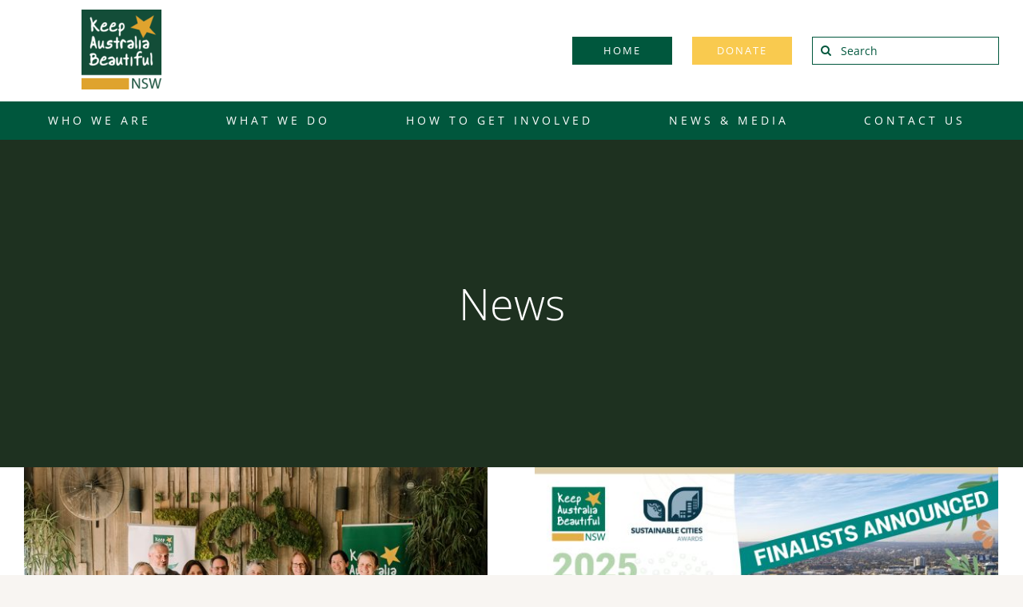

--- FILE ---
content_type: text/html; charset=UTF-8
request_url: https://www.kabnsw.org.au/category/news-archive/
body_size: 21520
content:
<!DOCTYPE html>
<html class="avada-html-layout-wide avada-html-header-position-top avada-html-is-archive" lang="en-AU">
<head>
	<meta http-equiv="X-UA-Compatible" content="IE=edge" />
	<meta http-equiv="Content-Type" content="text/html; charset=utf-8"/>
	<meta name="viewport" content="width=device-width, initial-scale=1" />
	<meta name='robots' content='index, follow, max-image-preview:large, max-snippet:-1, max-video-preview:-1' />
<meta name="dlm-version" content="5.1.6">
	<!-- This site is optimized with the Yoast SEO plugin v26.7 - https://yoast.com/wordpress/plugins/seo/ -->
	<title>News Archives - Keep Australia Beautiful NSW</title>
	<link rel="canonical" href="https://www.kabnsw.org.au/category/news-archive/" />
	<link rel="next" href="https://www.kabnsw.org.au/category/news-archive/page/2/" />
	<meta property="og:locale" content="en_US" />
	<meta property="og:type" content="article" />
	<meta property="og:title" content="News Archives - Keep Australia Beautiful NSW" />
	<meta property="og:url" content="https://www.kabnsw.org.au/category/news-archive/" />
	<meta property="og:site_name" content="Keep Australia Beautiful NSW" />
	<meta name="twitter:card" content="summary_large_image" />
	<script type="application/ld+json" class="yoast-schema-graph">{"@context":"https://schema.org","@graph":[{"@type":"CollectionPage","@id":"https://www.kabnsw.org.au/category/news-archive/","url":"https://www.kabnsw.org.au/category/news-archive/","name":"News Archives - Keep Australia Beautiful NSW","isPartOf":{"@id":"https://www.kabnsw.org.au/#website"},"primaryImageOfPage":{"@id":"https://www.kabnsw.org.au/category/news-archive/#primaryimage"},"image":{"@id":"https://www.kabnsw.org.au/category/news-archive/#primaryimage"},"thumbnailUrl":"https://www.kabnsw.org.au/wp-content/uploads/Cities-25-Rushes-093.jpg","breadcrumb":{"@id":"https://www.kabnsw.org.au/category/news-archive/#breadcrumb"},"inLanguage":"en-AU"},{"@type":"ImageObject","inLanguage":"en-AU","@id":"https://www.kabnsw.org.au/category/news-archive/#primaryimage","url":"https://www.kabnsw.org.au/wp-content/uploads/Cities-25-Rushes-093.jpg","contentUrl":"https://www.kabnsw.org.au/wp-content/uploads/Cities-25-Rushes-093.jpg","width":1080,"height":720},{"@type":"BreadcrumbList","@id":"https://www.kabnsw.org.au/category/news-archive/#breadcrumb","itemListElement":[{"@type":"ListItem","position":1,"name":"Home","item":"https://www.kabnsw.org.au/"},{"@type":"ListItem","position":2,"name":"News"}]},{"@type":"WebSite","@id":"https://www.kabnsw.org.au/#website","url":"https://www.kabnsw.org.au/","name":"Keep Australia Beautiful NSW","description":"Keeping New South Wales beautiful since 1975","publisher":{"@id":"https://www.kabnsw.org.au/#organization"},"potentialAction":[{"@type":"SearchAction","target":{"@type":"EntryPoint","urlTemplate":"https://www.kabnsw.org.au/?s={search_term_string}"},"query-input":{"@type":"PropertyValueSpecification","valueRequired":true,"valueName":"search_term_string"}}],"inLanguage":"en-AU"},{"@type":"Organization","@id":"https://www.kabnsw.org.au/#organization","name":"Keep Australia Beautiful","url":"https://www.kabnsw.org.au/","logo":{"@type":"ImageObject","inLanguage":"en-AU","@id":"https://www.kabnsw.org.au/#/schema/logo/image/","url":"","contentUrl":"","caption":"Keep Australia Beautiful"},"image":{"@id":"https://www.kabnsw.org.au/#/schema/logo/image/"}}]}</script>
	<!-- / Yoast SEO plugin. -->


<link rel='dns-prefetch' href='//www.googletagmanager.com' />
<link rel="alternate" type="application/rss+xml" title="Keep Australia Beautiful NSW &raquo; Feed" href="https://www.kabnsw.org.au/feed/" />
<link rel="alternate" type="application/rss+xml" title="Keep Australia Beautiful NSW &raquo; Comments Feed" href="https://www.kabnsw.org.au/comments/feed/" />
								<link rel="icon" href="https://www.kabnsw.org.au/wp-content/uploads/favicon.ico" type="image/x-icon" />
		
		
		
				<link rel="alternate" type="application/rss+xml" title="Keep Australia Beautiful NSW &raquo; News Category Feed" href="https://www.kabnsw.org.au/category/news-archive/feed/" />
<style id='wp-img-auto-sizes-contain-inline-css' type='text/css'>
img:is([sizes=auto i],[sizes^="auto," i]){contain-intrinsic-size:3000px 1500px}
/*# sourceURL=wp-img-auto-sizes-contain-inline-css */
</style>
<link rel='stylesheet' id='sib-front-css-css' href='https://www.kabnsw.org.au/wp-content/plugins/mailin/css/mailin-front.css?ver=6.9' type='text/css' media='all' />
<link rel='stylesheet' id='fusion-dynamic-css-css' href='https://www.kabnsw.org.au/wp-content/uploads/fusion-styles/12feae07963324b207e704262af8eeb4.min.css?ver=3.14.2' type='text/css' media='all' />
<script type="text/javascript" src="https://www.kabnsw.org.au/wp-includes/js/jquery/jquery.min.js?ver=3.7.1" id="jquery-core-js"></script>
<script type="text/javascript" src="https://www.kabnsw.org.au/wp-includes/js/jquery/jquery-migrate.min.js?ver=3.4.1" id="jquery-migrate-js"></script>

<!-- Google tag (gtag.js) snippet added by Site Kit -->
<!-- Google Analytics snippet added by Site Kit -->
<script type="text/javascript" src="https://www.googletagmanager.com/gtag/js?id=G-3C70N8N9ER" id="google_gtagjs-js" async></script>
<script type="text/javascript" id="google_gtagjs-js-after">
/* <![CDATA[ */
window.dataLayer = window.dataLayer || [];function gtag(){dataLayer.push(arguments);}
gtag("set","linker",{"domains":["www.kabnsw.org.au"]});
gtag("js", new Date());
gtag("set", "developer_id.dZTNiMT", true);
gtag("config", "G-3C70N8N9ER");
//# sourceURL=google_gtagjs-js-after
/* ]]> */
</script>
<script type="text/javascript" id="sib-front-js-js-extra">
/* <![CDATA[ */
var sibErrMsg = {"invalidMail":"Please fill out valid email address","requiredField":"Please fill out required fields","invalidDateFormat":"Please fill out valid date format","invalidSMSFormat":"Please fill out valid phone number"};
var ajax_sib_front_object = {"ajax_url":"https://www.kabnsw.org.au/wp-admin/admin-ajax.php","ajax_nonce":"161b974958","flag_url":"https://www.kabnsw.org.au/wp-content/plugins/mailin/img/flags/"};
//# sourceURL=sib-front-js-js-extra
/* ]]> */
</script>
<script type="text/javascript" src="https://www.kabnsw.org.au/wp-content/plugins/mailin/js/mailin-front.js?ver=1761922310" id="sib-front-js-js"></script>
<link rel="https://api.w.org/" href="https://www.kabnsw.org.au/wp-json/" /><link rel="alternate" title="JSON" type="application/json" href="https://www.kabnsw.org.au/wp-json/wp/v2/categories/15" /><link rel="EditURI" type="application/rsd+xml" title="RSD" href="https://www.kabnsw.org.au/xmlrpc.php?rsd" />
<meta name="generator" content="WordPress 6.9" />
<meta name="generator" content="Site Kit by Google 1.170.0" /><!-- Analytics by WP Statistics - https://wp-statistics.com -->
<style type="text/css" id="css-fb-visibility">@media screen and (max-width: 880px){.fusion-no-small-visibility{display:none !important;}body .sm-text-align-center{text-align:center !important;}body .sm-text-align-left{text-align:left !important;}body .sm-text-align-right{text-align:right !important;}body .sm-text-align-justify{text-align:justify !important;}body .sm-flex-align-center{justify-content:center !important;}body .sm-flex-align-flex-start{justify-content:flex-start !important;}body .sm-flex-align-flex-end{justify-content:flex-end !important;}body .sm-mx-auto{margin-left:auto !important;margin-right:auto !important;}body .sm-ml-auto{margin-left:auto !important;}body .sm-mr-auto{margin-right:auto !important;}body .fusion-absolute-position-small{position:absolute;width:100%;}.awb-sticky.awb-sticky-small{ position: sticky; top: var(--awb-sticky-offset,0); }}@media screen and (min-width: 881px) and (max-width: 1100px){.fusion-no-medium-visibility{display:none !important;}body .md-text-align-center{text-align:center !important;}body .md-text-align-left{text-align:left !important;}body .md-text-align-right{text-align:right !important;}body .md-text-align-justify{text-align:justify !important;}body .md-flex-align-center{justify-content:center !important;}body .md-flex-align-flex-start{justify-content:flex-start !important;}body .md-flex-align-flex-end{justify-content:flex-end !important;}body .md-mx-auto{margin-left:auto !important;margin-right:auto !important;}body .md-ml-auto{margin-left:auto !important;}body .md-mr-auto{margin-right:auto !important;}body .fusion-absolute-position-medium{position:absolute;width:100%;}.awb-sticky.awb-sticky-medium{ position: sticky; top: var(--awb-sticky-offset,0); }}@media screen and (min-width: 1101px){.fusion-no-large-visibility{display:none !important;}body .lg-text-align-center{text-align:center !important;}body .lg-text-align-left{text-align:left !important;}body .lg-text-align-right{text-align:right !important;}body .lg-text-align-justify{text-align:justify !important;}body .lg-flex-align-center{justify-content:center !important;}body .lg-flex-align-flex-start{justify-content:flex-start !important;}body .lg-flex-align-flex-end{justify-content:flex-end !important;}body .lg-mx-auto{margin-left:auto !important;margin-right:auto !important;}body .lg-ml-auto{margin-left:auto !important;}body .lg-mr-auto{margin-right:auto !important;}body .fusion-absolute-position-large{position:absolute;width:100%;}.awb-sticky.awb-sticky-large{ position: sticky; top: var(--awb-sticky-offset,0); }}</style><style type="text/css">.recentcomments a{display:inline !important;padding:0 !important;margin:0 !important;}</style><meta name="generator" content="Powered by Slider Revolution 6.7.39 - responsive, Mobile-Friendly Slider Plugin for WordPress with comfortable drag and drop interface." />
<script>function setREVStartSize(e){
			//window.requestAnimationFrame(function() {
				window.RSIW = window.RSIW===undefined ? window.innerWidth : window.RSIW;
				window.RSIH = window.RSIH===undefined ? window.innerHeight : window.RSIH;
				try {
					var pw = document.getElementById(e.c).parentNode.offsetWidth,
						newh;
					pw = pw===0 || isNaN(pw) || (e.l=="fullwidth" || e.layout=="fullwidth") ? window.RSIW : pw;
					e.tabw = e.tabw===undefined ? 0 : parseInt(e.tabw);
					e.thumbw = e.thumbw===undefined ? 0 : parseInt(e.thumbw);
					e.tabh = e.tabh===undefined ? 0 : parseInt(e.tabh);
					e.thumbh = e.thumbh===undefined ? 0 : parseInt(e.thumbh);
					e.tabhide = e.tabhide===undefined ? 0 : parseInt(e.tabhide);
					e.thumbhide = e.thumbhide===undefined ? 0 : parseInt(e.thumbhide);
					e.mh = e.mh===undefined || e.mh=="" || e.mh==="auto" ? 0 : parseInt(e.mh,0);
					if(e.layout==="fullscreen" || e.l==="fullscreen")
						newh = Math.max(e.mh,window.RSIH);
					else{
						e.gw = Array.isArray(e.gw) ? e.gw : [e.gw];
						for (var i in e.rl) if (e.gw[i]===undefined || e.gw[i]===0) e.gw[i] = e.gw[i-1];
						e.gh = e.el===undefined || e.el==="" || (Array.isArray(e.el) && e.el.length==0)? e.gh : e.el;
						e.gh = Array.isArray(e.gh) ? e.gh : [e.gh];
						for (var i in e.rl) if (e.gh[i]===undefined || e.gh[i]===0) e.gh[i] = e.gh[i-1];
											
						var nl = new Array(e.rl.length),
							ix = 0,
							sl;
						e.tabw = e.tabhide>=pw ? 0 : e.tabw;
						e.thumbw = e.thumbhide>=pw ? 0 : e.thumbw;
						e.tabh = e.tabhide>=pw ? 0 : e.tabh;
						e.thumbh = e.thumbhide>=pw ? 0 : e.thumbh;
						for (var i in e.rl) nl[i] = e.rl[i]<window.RSIW ? 0 : e.rl[i];
						sl = nl[0];
						for (var i in nl) if (sl>nl[i] && nl[i]>0) { sl = nl[i]; ix=i;}
						var m = pw>(e.gw[ix]+e.tabw+e.thumbw) ? 1 : (pw-(e.tabw+e.thumbw)) / (e.gw[ix]);
						newh =  (e.gh[ix] * m) + (e.tabh + e.thumbh);
					}
					var el = document.getElementById(e.c);
					if (el!==null && el) el.style.height = newh+"px";
					el = document.getElementById(e.c+"_wrapper");
					if (el!==null && el) {
						el.style.height = newh+"px";
						el.style.display = "block";
					}
				} catch(e){
					console.log("Failure at Presize of Slider:" + e)
				}
			//});
		  };</script>
		<style type="text/css" id="wp-custom-css">
			/** Overrides */

/** white background for top header */
#wrapper.fusion-wrapper  section.fusion-tb-header .fusion-fullwidth:first-child {
    background-color: #fff !important; /* !important is needed to override inline style.*/
}

/** green background sub-headereven when fixed */
#wrapper.fusion-wrapper  section.fusion-tb-header .fusion-fullwidth:last-child,
#wrapper.fusion-wrapper  section.fusion-tb-header .fusion-fullwidth.fusion-sticky-transition.fusion-container-stuck {
	background-color:  var(--primary_color) !important; /* !important is needed to override inline style.*/
}

/** Adding green border on volunteer menu item*/
#menu-top-menu li:last-child {
	border: 1px solid var(--primary_color);
}

/** Setting green color for volunteer menu link */
#menu-top-menu li:last-child a > span.menu-text {
	color: var(--primary_color);
}

/** All subheader menu text are white and text is centerd*/
#menu-main-menu .menu-item .menu-text {
	color: #fff;
	padding: 0 15px;
}

/** evenly scatter subheader menu links */
#menu-main-menu {
	justify-content: space-evenly;
}

/** No light green on hover */
.fusion-body .fusion-menu-element-wrapper[data-count="1"]:not(.collapse-enabled) .fusion-menu-element-list > li:not(.fusion-menu-item-button) > span.background-active {
	box-shadow: 0px 0px 15px 0px rgba(0, 0, 0, 0.9);
	background-color: var(--primary_color);
}

/** Darker background for the search input */
#fusion-live-search-input {
	background-color: #6dad94;
}

/** Dark green for mobile collapsible menu */
.fusion-body .fusion-menu-element-wrapper[data-count="1"] > button.avada-menu-mobile-menu-trigger {
	background-color: background-color: var(--primary_color);
}

/** Hide menu when scrolling and collapsed */
.fusion-body .fusion-menu-element-wrapper[data-count="1"].collapse-enabled #menu-main-menu.fusion-menu.fusion-custom-menu.fusion-menu-element-list {
	display: none;
}

/** Show menu when expanded */
.fusion-body .fusion-menu-element-wrapper[data-count="1"].expanded #menu-main-menu.fusion-menu.fusion-custom-menu.fusion-menu-element-list {
	display: flex;
}

/** change submenu background color */
.fusion-body .fusion-menu-element-wrapper[data-count="1"].expanded #menu-main-menu.fusion-menu.fusion-custom-menu.fusion-menu-element-list .menu-item > a, .fusion-body .fusion-menu-element-wrapper[data-count="1"] .fusion-menu-element-list ul:not(.fusion-megamenu) > li:not(.fusion-menu-item-button) { 
	background-color: #6dad94 !important;
}

/** Change sub menu text color */
.fusion-body .fusion-menu-element-wrapper[data-count="1"].expanded #menu-main-menu.fusion-menu.fusion-custom-menu.fusion-menu-element-list .menu-item > a span, .fusion-body .fusion-menu-element-wrapper[data-count="1"] .fusion-menu-element-list ul:not(.fusion-megamenu) > li:not(.fusion-menu-item-button) a span { 
	color: #fff;
}

/** Display white border-bottom when hovering submenu item. */
fusion-body .fusion-menu-element-wrapper[data-count="1"].expanded #menu-main-menu.fusion-menu.fusion-custom-menu.fusion-menu-element-list .menu-item:hover > a, .fusion-body .fusion-menu-element-wrapper[data-count="1"] .fusion-menu-element-list ul:not(.fusion-megamenu) > li:not(.fusion-menu-item-button):hover {
	border-bottom: 1px solid #fff;
}
.text-block {
  background: rgba(122,169,95,0.1);
}		</style>
				<script type="text/javascript">
			var doc = document.documentElement;
			doc.setAttribute( 'data-useragent', navigator.userAgent );
		</script>
		<!-- Google tag (gtag.js) -->
<script async src="https://www.googletagmanager.com/gtag/js?id=UA-183385835-1"></script>
<script>
  window.dataLayer = window.dataLayer || [];
  function gtag(){dataLayer.push(arguments);}
  gtag('js', new Date());

  gtag('config', 'UA-183385835-1');
</script>
	<div id="fb-root"></div>
<script async defer crossorigin="anonymous" src="https://connect.facebook.net/en_GB/sdk.js#xfbml=1&version=v9.0" nonce="3vGdLc2X"></script><style id='global-styles-inline-css' type='text/css'>
:root{--wp--preset--aspect-ratio--square: 1;--wp--preset--aspect-ratio--4-3: 4/3;--wp--preset--aspect-ratio--3-4: 3/4;--wp--preset--aspect-ratio--3-2: 3/2;--wp--preset--aspect-ratio--2-3: 2/3;--wp--preset--aspect-ratio--16-9: 16/9;--wp--preset--aspect-ratio--9-16: 9/16;--wp--preset--color--black: #000000;--wp--preset--color--cyan-bluish-gray: #abb8c3;--wp--preset--color--white: #ffffff;--wp--preset--color--pale-pink: #f78da7;--wp--preset--color--vivid-red: #cf2e2e;--wp--preset--color--luminous-vivid-orange: #ff6900;--wp--preset--color--luminous-vivid-amber: #fcb900;--wp--preset--color--light-green-cyan: #7bdcb5;--wp--preset--color--vivid-green-cyan: #00d084;--wp--preset--color--pale-cyan-blue: #8ed1fc;--wp--preset--color--vivid-cyan-blue: #0693e3;--wp--preset--color--vivid-purple: #9b51e0;--wp--preset--color--awb-color-1: #ffffff;--wp--preset--color--awb-color-2: #f9f9fb;--wp--preset--color--awb-color-3: #f2f3f5;--wp--preset--color--awb-color-4: #f9ca4f;--wp--preset--color--awb-color-5: #00573d;--wp--preset--color--awb-color-6: #8ba889;--wp--preset--color--awb-color-7: #0d3749;--wp--preset--color--awb-color-8: #6dad94;--wp--preset--color--awb-color-custom-10: #91c872;--wp--preset--color--awb-color-custom-13: #333333;--wp--preset--color--awb-color-custom-14: #f6be7a;--wp--preset--color--awb-color-custom-15: #f1d9c0;--wp--preset--color--awb-color-custom-16: #bedee3;--wp--preset--color--awb-color-custom-17: #e8e8e3;--wp--preset--color--awb-color-custom-18: rgba(242,243,245,0.8);--wp--preset--color--awb-color-custom-1: #d96363;--wp--preset--color--awb-color-custom-2: #ffffff;--wp--preset--color--awb-color-custom-3: #7aa95f;--wp--preset--color--awb-color-custom-4: #0d3749;--wp--preset--color--awb-color-custom-5: #7ebdca;--wp--preset--color--awb-color-custom-6: #d03c45;--wp--preset--color--awb-color-custom-7: #e7ddcb;--wp--preset--color--awb-color-custom-8: #e1d19a;--wp--preset--color--awb-color-custom-9: #b2d997;--wp--preset--color--awb-color-custom-11: #138e75;--wp--preset--color--awb-color-custom-12: #0e1735;--wp--preset--gradient--vivid-cyan-blue-to-vivid-purple: linear-gradient(135deg,rgb(6,147,227) 0%,rgb(155,81,224) 100%);--wp--preset--gradient--light-green-cyan-to-vivid-green-cyan: linear-gradient(135deg,rgb(122,220,180) 0%,rgb(0,208,130) 100%);--wp--preset--gradient--luminous-vivid-amber-to-luminous-vivid-orange: linear-gradient(135deg,rgb(252,185,0) 0%,rgb(255,105,0) 100%);--wp--preset--gradient--luminous-vivid-orange-to-vivid-red: linear-gradient(135deg,rgb(255,105,0) 0%,rgb(207,46,46) 100%);--wp--preset--gradient--very-light-gray-to-cyan-bluish-gray: linear-gradient(135deg,rgb(238,238,238) 0%,rgb(169,184,195) 100%);--wp--preset--gradient--cool-to-warm-spectrum: linear-gradient(135deg,rgb(74,234,220) 0%,rgb(151,120,209) 20%,rgb(207,42,186) 40%,rgb(238,44,130) 60%,rgb(251,105,98) 80%,rgb(254,248,76) 100%);--wp--preset--gradient--blush-light-purple: linear-gradient(135deg,rgb(255,206,236) 0%,rgb(152,150,240) 100%);--wp--preset--gradient--blush-bordeaux: linear-gradient(135deg,rgb(254,205,165) 0%,rgb(254,45,45) 50%,rgb(107,0,62) 100%);--wp--preset--gradient--luminous-dusk: linear-gradient(135deg,rgb(255,203,112) 0%,rgb(199,81,192) 50%,rgb(65,88,208) 100%);--wp--preset--gradient--pale-ocean: linear-gradient(135deg,rgb(255,245,203) 0%,rgb(182,227,212) 50%,rgb(51,167,181) 100%);--wp--preset--gradient--electric-grass: linear-gradient(135deg,rgb(202,248,128) 0%,rgb(113,206,126) 100%);--wp--preset--gradient--midnight: linear-gradient(135deg,rgb(2,3,129) 0%,rgb(40,116,252) 100%);--wp--preset--font-size--small: 10.5px;--wp--preset--font-size--medium: 20px;--wp--preset--font-size--large: 21px;--wp--preset--font-size--x-large: 42px;--wp--preset--font-size--normal: 14px;--wp--preset--font-size--xlarge: 28px;--wp--preset--font-size--huge: 42px;--wp--preset--spacing--20: 0.44rem;--wp--preset--spacing--30: 0.67rem;--wp--preset--spacing--40: 1rem;--wp--preset--spacing--50: 1.5rem;--wp--preset--spacing--60: 2.25rem;--wp--preset--spacing--70: 3.38rem;--wp--preset--spacing--80: 5.06rem;--wp--preset--shadow--natural: 6px 6px 9px rgba(0, 0, 0, 0.2);--wp--preset--shadow--deep: 12px 12px 50px rgba(0, 0, 0, 0.4);--wp--preset--shadow--sharp: 6px 6px 0px rgba(0, 0, 0, 0.2);--wp--preset--shadow--outlined: 6px 6px 0px -3px rgb(255, 255, 255), 6px 6px rgb(0, 0, 0);--wp--preset--shadow--crisp: 6px 6px 0px rgb(0, 0, 0);}:where(.is-layout-flex){gap: 0.5em;}:where(.is-layout-grid){gap: 0.5em;}body .is-layout-flex{display: flex;}.is-layout-flex{flex-wrap: wrap;align-items: center;}.is-layout-flex > :is(*, div){margin: 0;}body .is-layout-grid{display: grid;}.is-layout-grid > :is(*, div){margin: 0;}:where(.wp-block-columns.is-layout-flex){gap: 2em;}:where(.wp-block-columns.is-layout-grid){gap: 2em;}:where(.wp-block-post-template.is-layout-flex){gap: 1.25em;}:where(.wp-block-post-template.is-layout-grid){gap: 1.25em;}.has-black-color{color: var(--wp--preset--color--black) !important;}.has-cyan-bluish-gray-color{color: var(--wp--preset--color--cyan-bluish-gray) !important;}.has-white-color{color: var(--wp--preset--color--white) !important;}.has-pale-pink-color{color: var(--wp--preset--color--pale-pink) !important;}.has-vivid-red-color{color: var(--wp--preset--color--vivid-red) !important;}.has-luminous-vivid-orange-color{color: var(--wp--preset--color--luminous-vivid-orange) !important;}.has-luminous-vivid-amber-color{color: var(--wp--preset--color--luminous-vivid-amber) !important;}.has-light-green-cyan-color{color: var(--wp--preset--color--light-green-cyan) !important;}.has-vivid-green-cyan-color{color: var(--wp--preset--color--vivid-green-cyan) !important;}.has-pale-cyan-blue-color{color: var(--wp--preset--color--pale-cyan-blue) !important;}.has-vivid-cyan-blue-color{color: var(--wp--preset--color--vivid-cyan-blue) !important;}.has-vivid-purple-color{color: var(--wp--preset--color--vivid-purple) !important;}.has-black-background-color{background-color: var(--wp--preset--color--black) !important;}.has-cyan-bluish-gray-background-color{background-color: var(--wp--preset--color--cyan-bluish-gray) !important;}.has-white-background-color{background-color: var(--wp--preset--color--white) !important;}.has-pale-pink-background-color{background-color: var(--wp--preset--color--pale-pink) !important;}.has-vivid-red-background-color{background-color: var(--wp--preset--color--vivid-red) !important;}.has-luminous-vivid-orange-background-color{background-color: var(--wp--preset--color--luminous-vivid-orange) !important;}.has-luminous-vivid-amber-background-color{background-color: var(--wp--preset--color--luminous-vivid-amber) !important;}.has-light-green-cyan-background-color{background-color: var(--wp--preset--color--light-green-cyan) !important;}.has-vivid-green-cyan-background-color{background-color: var(--wp--preset--color--vivid-green-cyan) !important;}.has-pale-cyan-blue-background-color{background-color: var(--wp--preset--color--pale-cyan-blue) !important;}.has-vivid-cyan-blue-background-color{background-color: var(--wp--preset--color--vivid-cyan-blue) !important;}.has-vivid-purple-background-color{background-color: var(--wp--preset--color--vivid-purple) !important;}.has-black-border-color{border-color: var(--wp--preset--color--black) !important;}.has-cyan-bluish-gray-border-color{border-color: var(--wp--preset--color--cyan-bluish-gray) !important;}.has-white-border-color{border-color: var(--wp--preset--color--white) !important;}.has-pale-pink-border-color{border-color: var(--wp--preset--color--pale-pink) !important;}.has-vivid-red-border-color{border-color: var(--wp--preset--color--vivid-red) !important;}.has-luminous-vivid-orange-border-color{border-color: var(--wp--preset--color--luminous-vivid-orange) !important;}.has-luminous-vivid-amber-border-color{border-color: var(--wp--preset--color--luminous-vivid-amber) !important;}.has-light-green-cyan-border-color{border-color: var(--wp--preset--color--light-green-cyan) !important;}.has-vivid-green-cyan-border-color{border-color: var(--wp--preset--color--vivid-green-cyan) !important;}.has-pale-cyan-blue-border-color{border-color: var(--wp--preset--color--pale-cyan-blue) !important;}.has-vivid-cyan-blue-border-color{border-color: var(--wp--preset--color--vivid-cyan-blue) !important;}.has-vivid-purple-border-color{border-color: var(--wp--preset--color--vivid-purple) !important;}.has-vivid-cyan-blue-to-vivid-purple-gradient-background{background: var(--wp--preset--gradient--vivid-cyan-blue-to-vivid-purple) !important;}.has-light-green-cyan-to-vivid-green-cyan-gradient-background{background: var(--wp--preset--gradient--light-green-cyan-to-vivid-green-cyan) !important;}.has-luminous-vivid-amber-to-luminous-vivid-orange-gradient-background{background: var(--wp--preset--gradient--luminous-vivid-amber-to-luminous-vivid-orange) !important;}.has-luminous-vivid-orange-to-vivid-red-gradient-background{background: var(--wp--preset--gradient--luminous-vivid-orange-to-vivid-red) !important;}.has-very-light-gray-to-cyan-bluish-gray-gradient-background{background: var(--wp--preset--gradient--very-light-gray-to-cyan-bluish-gray) !important;}.has-cool-to-warm-spectrum-gradient-background{background: var(--wp--preset--gradient--cool-to-warm-spectrum) !important;}.has-blush-light-purple-gradient-background{background: var(--wp--preset--gradient--blush-light-purple) !important;}.has-blush-bordeaux-gradient-background{background: var(--wp--preset--gradient--blush-bordeaux) !important;}.has-luminous-dusk-gradient-background{background: var(--wp--preset--gradient--luminous-dusk) !important;}.has-pale-ocean-gradient-background{background: var(--wp--preset--gradient--pale-ocean) !important;}.has-electric-grass-gradient-background{background: var(--wp--preset--gradient--electric-grass) !important;}.has-midnight-gradient-background{background: var(--wp--preset--gradient--midnight) !important;}.has-small-font-size{font-size: var(--wp--preset--font-size--small) !important;}.has-medium-font-size{font-size: var(--wp--preset--font-size--medium) !important;}.has-large-font-size{font-size: var(--wp--preset--font-size--large) !important;}.has-x-large-font-size{font-size: var(--wp--preset--font-size--x-large) !important;}
/*# sourceURL=global-styles-inline-css */
</style>
<link rel='stylesheet' id='rs-plugin-settings-css' href='//www.kabnsw.org.au/wp-content/plugins/revslider/sr6/assets/css/rs6.css?ver=6.7.39' type='text/css' media='all' />
<style id='rs-plugin-settings-inline-css' type='text/css'>
#rs-demo-id {}
/*# sourceURL=rs-plugin-settings-inline-css */
</style>
</head>

<body class="archive category category-news-archive category-15 wp-theme-Avada fusion-image-hovers fusion-pagination-sizing fusion-button_type-flat fusion-button_span-no fusion-button_gradient-linear avada-image-rollover-circle-yes avada-image-rollover-no fusion-body ltr no-tablet-sticky-header no-mobile-sticky-header no-mobile-slidingbar no-mobile-totop fusion-disable-outline fusion-sub-menu-fade mobile-logo-pos-left layout-wide-mode avada-has-boxed-modal-shadow- layout-scroll-offset-full avada-has-zero-margin-offset-top fusion-top-header menu-text-align-center mobile-menu-design-classic fusion-show-pagination-text fusion-header-layout-v1 avada-responsive avada-footer-fx-none avada-menu-highlight-style-textcolor fusion-search-form-clean fusion-main-menu-search-overlay fusion-avatar-circle avada-dropdown-styles avada-blog-layout-grid avada-blog-archive-layout-grid avada-header-shadow-no avada-menu-icon-position-left avada-has-megamenu-shadow avada-has-mobile-menu-search avada-has-breadcrumb-mobile-hidden avada-has-titlebar-bar_and_content avada-has-transparent-timeline_color avada-has-pagination-width_height avada-flyout-menu-direction-fade avada-ec-views-v1" data-awb-post-id="11370">
		<a class="skip-link screen-reader-text" href="#content">Skip to content</a>

	<div id="boxed-wrapper">
		
		<div id="wrapper" class="fusion-wrapper">
			<div id="home" style="position:relative;top:-1px;"></div>
												<div class="fusion-tb-header"><div class="fusion-fullwidth fullwidth-box fusion-builder-row-1 fusion-flex-container has-pattern-background has-mask-background nonhundred-percent-fullwidth non-hundred-percent-height-scrolling fusion-custom-z-index" style="--link_hover_color: #000000;--link_color: var(--awb-color5);--awb-background-position:center bottom;--awb-border-color:#f2f2f2;--awb-border-radius-top-left:0px;--awb-border-radius-top-right:0px;--awb-border-radius-bottom-right:0px;--awb-border-radius-bottom-left:0px;--awb-z-index:9999;--awb-padding-top:10px;--awb-padding-bottom:10px;--awb-padding-top-medium:20px;--awb-background-color:#ffffff;--awb-flex-wrap:wrap;" ><div class="fusion-builder-row fusion-row fusion-flex-align-items-center fusion-flex-justify-content-space-between fusion-flex-content-wrap" style="max-width:calc( 1300px + 0px );margin-left: calc(-0px / 2 );margin-right: calc(-0px / 2 );"><div class="fusion-layout-column fusion_builder_column fusion-builder-column-0 fusion_builder_column_1_5 1_5 fusion-flex-column fusion-flex-align-self-flex-start" style="--awb-bg-size:cover;--awb-width-large:20%;--awb-margin-top-large:0px;--awb-spacing-right-large:0px;--awb-margin-bottom-large:0px;--awb-spacing-left-large:0px;--awb-width-medium:50%;--awb-order-medium:0;--awb-spacing-right-medium:0px;--awb-spacing-left-medium:0px;--awb-width-small:100%;--awb-order-small:0;--awb-margin-top-small:10px;--awb-spacing-right-small:0px;--awb-spacing-left-small:0px;"><div class="fusion-column-wrapper fusion-column-has-shadow fusion-flex-justify-content-center fusion-content-layout-column"><div class="fusion-image-element " style="text-align:center;--awb-margin-top:2px;--awb-margin-bottom:5px;--awb-max-width:100px;--awb-caption-title-font-family:var(--h2_typography-font-family);--awb-caption-title-font-weight:var(--h2_typography-font-weight);--awb-caption-title-font-style:var(--h2_typography-font-style);--awb-caption-title-size:var(--h2_typography-font-size);--awb-caption-title-transform:var(--h2_typography-text-transform);--awb-caption-title-line-height:var(--h2_typography-line-height);--awb-caption-title-letter-spacing:var(--h2_typography-letter-spacing);"><span class=" fusion-imageframe imageframe-none imageframe-1 hover-type-none"><a class="fusion-no-lightbox" href="https://www.kabnsw.org.au" target="_self" aria-label="KABNSW"><img decoding="async" width="120" height="120" src="data:image/svg+xml,%3Csvg%20xmlns%3D%27http%3A%2F%2Fwww.w3.org%2F2000%2Fsvg%27%20width%3D%27120%27%20height%3D%27120%27%20viewBox%3D%270%200%20120%20120%27%3E%3Crect%20width%3D%27120%27%20height%3D%27120%27%20fill-opacity%3D%220%22%2F%3E%3C%2Fsvg%3E" data-orig-src="https://www.kabnsw.org.au/wp-content/uploads/KABNSW.png" alt class="lazyload img-responsive wp-image-7012"/></a></span></div></div></div><div class="fusion-layout-column fusion_builder_column fusion-builder-column-1 fusion_builder_column_3_5 3_5 fusion-flex-column fusion-no-small-visibility" style="--awb-bg-size:cover;--awb-width-large:60%;--awb-margin-top-large:0px;--awb-spacing-right-large:0px;--awb-margin-bottom-large:0px;--awb-spacing-left-large:0px;--awb-width-medium:50%;--awb-order-medium:0;--awb-spacing-right-medium:0px;--awb-spacing-left-medium:0px;--awb-width-small:42%;--awb-order-small:0;--awb-spacing-right-small:0px;--awb-spacing-left-small:0px;"><div class="fusion-column-wrapper fusion-column-has-shadow fusion-flex-justify-content-flex-start fusion-content-layout-column"><nav class="awb-menu awb-menu_row awb-menu_em-hover mobile-mode-collapse-to-button awb-menu_icons-left awb-menu_dc-yes mobile-trigger-fullwidth-on awb-menu_mobile-toggle awb-menu_indent-left awb-menu_mt-fullwidth mobile-size-full-absolute loading mega-menu-loading awb-menu_desktop awb-menu_dropdown awb-menu_expand-right awb-menu_transition-fade top-menu" style="--awb-font-size:13px;--awb-margin-top:0px;--awb-margin-bottom:0px;--awb-text-transform:uppercase;--awb-min-height:35px;--awb-bg:#00573d;--awb-gap:25px;--awb-justify-content:flex-end;--awb-items-padding-top:5px;--awb-items-padding-right:5px;--awb-items-padding-bottom:5px;--awb-items-padding-left:5px;--awb-color:#ffffff;--awb-active-color:#ffffff;--awb-active-bg:var(--awb-color8);--awb-submenu-color:#3d6f42;--awb-submenu-bg:#ffffff;--awb-submenu-sep-color:rgba(255,255,255,0);--awb-submenu-items-padding-top:.9em;--awb-submenu-items-padding-right:1.8em;--awb-submenu-items-padding-bottom:.9em;--awb-submenu-items-padding-left:1.2em;--awb-submenu-active-bg:var(--awb-color8);--awb-submenu-active-color:#ffffff;--awb-submenu-text-transform:uppercase;--awb-icons-size:20;--awb-icons-color:#000000;--awb-icons-hover-color:#3d6f42;--awb-main-justify-content:flex-start;--awb-mobile-nav-button-align-hor:flex-end;--awb-mobile-bg:rgba(139,168,137,0.1);--awb-mobile-color:#000000;--awb-mobile-active-bg:#ffffff;--awb-mobile-active-color:#3d6f42;--awb-mobile-trigger-font-size:14px;--awb-mobile-trigger-color:#ffffff;--awb-mobile-trigger-background-color:#8ba889;--awb-mobile-font-size:14px;--awb-mobile-justify:flex-start;--awb-mobile-caret-left:auto;--awb-mobile-caret-right:0;--awb-fusion-font-family-typography:&quot;Open Sans&quot;;--awb-fusion-font-style-typography:normal;--awb-fusion-font-weight-typography:400;--awb-fusion-font-family-submenu-typography:inherit;--awb-fusion-font-style-submenu-typography:normal;--awb-fusion-font-weight-submenu-typography:400;--awb-fusion-font-family-mobile-typography:inherit;--awb-fusion-font-style-mobile-typography:normal;--awb-fusion-font-weight-mobile-typography:400;" aria-label="Top Menu" data-breakpoint="0" data-count="0" data-transition-type="fade" data-transition-time="300" data-expand="right"><ul id="menu-top-menu" class="fusion-menu awb-menu__main-ul awb-menu__main-ul_row"><li  id="menu-item-69"  class="menu-item menu-item-type-post_type menu-item-object-page menu-item-home menu-item-69 awb-menu__li awb-menu__main-li awb-menu__main-li_regular"  data-item-id="69"><span class="awb-menu__main-background-default awb-menu__main-background-default_fade"></span><span class="awb-menu__main-background-active awb-menu__main-background-active_fade"></span><a  href="https://www.kabnsw.org.au/" class="awb-menu__main-a awb-menu__main-a_regular"><span class="menu-text">Home</span></a></li><li  id="menu-item-2412"  class="menu-item menu-item-type-post_type menu-item-object-page menu-item-2412 awb-menu__li awb-menu__main-li awb-menu__main-li_regular"  data-item-id="2412"><span class="awb-menu__main-background-default awb-menu__main-background-default_fade"></span><span class="awb-menu__main-background-active awb-menu__main-background-active_fade"></span><a  href="https://www.kabnsw.org.au/donate/" class="awb-menu__main-a awb-menu__main-a_regular"><span class="menu-text">Donate</span></a></li></ul></nav></div></div><div class="fusion-layout-column fusion_builder_column fusion-builder-column-2 fusion_builder_column_1_5 1_5 fusion-flex-column" style="--awb-bg-size:cover;--awb-width-large:20%;--awb-margin-top-large:0px;--awb-spacing-right-large:0px;--awb-margin-bottom-large:20px;--awb-spacing-left-large:0px;--awb-width-medium:20%;--awb-order-medium:0;--awb-spacing-right-medium:0px;--awb-spacing-left-medium:0px;--awb-width-small:100%;--awb-order-small:0;--awb-spacing-right-small:0px;--awb-spacing-left-small:0px;"><div class="fusion-column-wrapper fusion-column-has-shadow fusion-flex-justify-content-flex-start fusion-content-layout-column"><div class="fusion-search-element fusion-search-element-1 fusion-no-small-visibility fusion-no-medium-visibility fusion-search-form-clean" style="--awb-margin-top:20px;--awb-margin-left:10px;--awb-input-height:35px;--awb-text-color:#ffffff;--awb-text-size:14px;--awb-bg-color:#c5dcd4;">		<form role="search" class="searchform fusion-search-form  fusion-live-search fusion-search-form-clean" method="get" action="https://www.kabnsw.org.au/">
			<div class="fusion-search-form-content">

				
				<div class="fusion-search-field search-field">
					<label><span class="screen-reader-text">Search for:</span>
													<input type="search" class="s fusion-live-search-input" name="s" id="fusion-live-search-input-0" autocomplete="off" placeholder="Search" required aria-required="true" aria-label="Search"/>
											</label>
				</div>
				<div class="fusion-search-button search-button">
					<input type="submit" class="fusion-search-submit searchsubmit" aria-label="Search" value="&#xf002;" />
										<div class="fusion-slider-loading"></div>
									</div>

				<input type="hidden" name="post_type[]" value="post" /><input type="hidden" name="post_type[]" value="page" /><input type="hidden" name="search_limit_to_post_titles" value="0" /><input type="hidden" name="add_woo_product_skus" value="0" /><input type="hidden" name="live_min_character" value="4" /><input type="hidden" name="live_posts_per_page" value="100" /><input type="hidden" name="live_search_display_featured_image" value="1" /><input type="hidden" name="live_search_display_post_type" value="1" /><input type="hidden" name="fs" value="1" />
			</div>


							<div class="fusion-search-results-wrapper"><div class="fusion-search-results"></div></div>
			
		</form>
		</div></div></div></div></div><div class="fusion-fullwidth fullwidth-box fusion-builder-row-2 fusion-flex-container has-pattern-background has-mask-background nonhundred-percent-fullwidth non-hundred-percent-height-scrolling main-menu fusion-sticky-container fusion-custom-z-index" style="--link_hover_color: #000000;--link_color: #000000;--awb-background-position:center top;--awb-background-repeat:repeat-x;--awb-border-radius-top-left:0px;--awb-border-radius-top-right:0px;--awb-border-radius-bottom-right:0px;--awb-border-radius-bottom-left:0px;--awb-z-index:999;--awb-padding-right:0px;--awb-padding-left:0px;--awb-background-color:#00573d;--awb-sticky-background-color:#00573d !important;--awb-flex-wrap:wrap;" data-transition-offset="0" data-scroll-offset="0" data-sticky-small-visibility="1" data-sticky-medium-visibility="1" data-sticky-large-visibility="1" ><div class="fusion-builder-row fusion-row fusion-flex-align-items-stretch fusion-flex-content-wrap" style="max-width:1352px;margin-left: calc(-4% / 2 );margin-right: calc(-4% / 2 );"><div class="fusion-layout-column fusion_builder_column fusion-builder-column-3 fusion_builder_column_1_1 1_1 fusion-flex-column fusion-flex-align-self-stretch main-menu-column" style="--awb-bg-size:cover;--awb-width-large:100%;--awb-margin-top-large:0px;--awb-spacing-right-large:1.92%;--awb-margin-bottom-large:0px;--awb-spacing-left-large:1.92%;--awb-width-medium:16%;--awb-order-medium:0;--awb-spacing-right-medium:12%;--awb-spacing-left-medium:12%;--awb-width-small:16%;--awb-order-small:3;--awb-spacing-right-small:12%;--awb-spacing-left-small:12%;"><div class="fusion-column-wrapper fusion-column-has-shadow fusion-flex-justify-content-center fusion-content-layout-column"><nav class="awb-menu awb-menu_row awb-menu_em-hover mobile-mode-collapse-to-button awb-menu_icons-left awb-menu_dc-no mobile-trigger-fullwidth-on awb-menu_mobile-toggle awb-menu_indent-left awb-menu_mt-fullwidth mobile-size-column-relative loading mega-menu-loading awb-menu_desktop awb-menu_dropdown awb-menu_expand-right awb-menu_transition-fade" style="--awb-font-size:14px;--awb-text-transform:uppercase;--awb-min-height:49px;--awb-items-padding-top:12px;--awb-items-padding-right:20px;--awb-items-padding-bottom:12px;--awb-items-padding-left:8px;--awb-border-top:0px;--awb-border-right:0px;--awb-border-bottom:0px;--awb-border-left:0px;--awb-color:#000000;--awb-active-color:#ffffff;--awb-active-bg:var(--awb-color8);--awb-active-border-top:0px;--awb-active-border-right:0px;--awb-active-border-bottom:0px;--awb-active-border-left:0px;--awb-active-border-color:#c5dcd4;--awb-submenu-color:#ffffff;--awb-submenu-bg:#6dad94;--awb-submenu-sep-color:#6dad94;--awb-submenu-items-padding-top:.9em;--awb-submenu-items-padding-right:1.8em;--awb-submenu-items-padding-bottom:.9em;--awb-submenu-items-padding-left:1.2em;--awb-submenu-active-bg:#488673;--awb-submenu-active-color:#ffffff;--awb-submenu-text-transform:none;--awb-icons-size:20;--awb-icons-color:#000000;--awb-icons-hover-color:#c5dcd4;--awb-main-justify-content:flex-start;--awb-mobile-nav-button-align-hor:flex-end;--awb-mobile-bg:#c5dcd4;--awb-mobile-color:#ffffff;--awb-mobile-nav-items-height:40;--awb-mobile-active-bg:#ffffff;--awb-mobile-active-color:#c5dcd4;--awb-mobile-trigger-font-size:18px;--awb-trigger-padding-right:22px;--awb-trigger-padding-left:22px;--awb-mobile-trigger-color:#ffffff;--awb-mobile-trigger-background-color:#c5dcd4;--awb-mobile-sep-color:#c5dcd4;--awb-sticky-min-height:49px;--awb-mobile-justify:flex-start;--awb-mobile-caret-left:auto;--awb-mobile-caret-right:0;--awb-fusion-font-family-typography:&quot;Open Sans&quot;;--awb-fusion-font-style-typography:normal;--awb-fusion-font-weight-typography:400;--awb-fusion-font-family-submenu-typography:inherit;--awb-fusion-font-style-submenu-typography:normal;--awb-fusion-font-weight-submenu-typography:400;--awb-fusion-font-family-mobile-typography:inherit;--awb-fusion-font-style-mobile-typography:normal;--awb-fusion-font-weight-mobile-typography:400;" aria-label="Main Menu" data-breakpoint="1100" data-count="1" data-transition-type="fade" data-transition-time="300" data-expand="right"><button type="button" class="awb-menu__m-toggle awb-menu__m-toggle_no-text" aria-expanded="false" aria-controls="menu-main-menu"><span class="awb-menu__m-toggle-inner"><span class="collapsed-nav-text"><span class="screen-reader-text">Toggle Navigation</span></span><span class="awb-menu__m-collapse-icon awb-menu__m-collapse-icon_no-text"><span class="awb-menu__m-collapse-icon-open awb-menu__m-collapse-icon-open_no-text fa-bars fas"></span><span class="awb-menu__m-collapse-icon-close awb-menu__m-collapse-icon-close_no-text fa-angle-up fas"></span></span></span></button><ul id="menu-main-menu" class="fusion-menu awb-menu__main-ul awb-menu__main-ul_row"><li  id="menu-item-10480"  class="menu-item menu-item-type-custom menu-item-object-custom menu-item-has-children menu-item-10480 awb-menu__li awb-menu__main-li awb-menu__main-li_regular"  data-item-id="10480"><span class="awb-menu__main-background-default awb-menu__main-background-default_fade"></span><span class="awb-menu__main-background-active awb-menu__main-background-active_fade"></span><a  class="awb-menu__main-a awb-menu__main-a_regular"><span class="menu-text">Who We Are</span><span class="awb-menu__open-nav-submenu-hover"></span></a><button type="button" aria-label="Open submenu of Who We Are" aria-expanded="false" class="awb-menu__open-nav-submenu_mobile awb-menu__open-nav-submenu_main"></button><ul class="awb-menu__sub-ul awb-menu__sub-ul_main"><li  id="menu-item-2427"  class="menu-item menu-item-type-post_type menu-item-object-page menu-item-2427 awb-menu__li awb-menu__sub-li" ><a  href="https://www.kabnsw.org.au/about-kab-nsw/" class="awb-menu__sub-a"><span>About Us</span></a></li><li  id="menu-item-5954"  class="menu-item menu-item-type-post_type menu-item-object-page menu-item-5954 awb-menu__li awb-menu__sub-li" ><a  href="https://www.kabnsw.org.au/our-team/" class="awb-menu__sub-a"><span>Our Team</span></a></li><li  id="menu-item-6243"  class="menu-item menu-item-type-post_type menu-item-object-page menu-item-6243 awb-menu__li awb-menu__sub-li" ><a  href="https://www.kabnsw.org.au/our-partners-members/" class="awb-menu__sub-a"><span>Our Partners &#038; Members</span></a></li></ul></li><li  id="menu-item-10479"  class="menu-item menu-item-type-custom menu-item-object-custom menu-item-has-children menu-item-10479 awb-menu__li awb-menu__main-li awb-menu__main-li_regular"  data-item-id="10479"><span class="awb-menu__main-background-default awb-menu__main-background-default_fade"></span><span class="awb-menu__main-background-active awb-menu__main-background-active_fade"></span><a  class="awb-menu__main-a awb-menu__main-a_regular"><span class="menu-text">What We Do</span><span class="awb-menu__open-nav-submenu-hover"></span></a><button type="button" aria-label="Open submenu of What We Do" aria-expanded="false" class="awb-menu__open-nav-submenu_mobile awb-menu__open-nav-submenu_main"></button><ul class="awb-menu__sub-ul awb-menu__sub-ul_main"><li  id="menu-item-9717"  class="menu-item menu-item-type-post_type menu-item-object-page menu-item-has-children menu-item-9717 awb-menu__li awb-menu__sub-li" ><a  href="https://www.kabnsw.org.au/awards/" class="awb-menu__sub-a"><span>Sustainability Awards</span><span class="awb-menu__open-nav-submenu-hover"></span></a><button type="button" aria-label="Open submenu of Sustainability Awards" aria-expanded="false" class="awb-menu__open-nav-submenu_mobile awb-menu__open-nav-submenu_sub"></button><ul class="awb-menu__sub-ul awb-menu__sub-ul_grand"><li  id="menu-item-10866"  class="menu-item menu-item-type-post_type menu-item-object-page menu-item-has-children menu-item-10866 awb-menu__li awb-menu__sub-li" ><a  href="https://www.kabnsw.org.au/awards/sustainable-cities/" class="awb-menu__sub-a"><span>Sustainable Cities Awards</span><span class="awb-menu__open-nav-submenu-hover"></span></a><button type="button" aria-label="Open submenu of Sustainable Cities Awards" aria-expanded="false" class="awb-menu__open-nav-submenu_mobile awb-menu__open-nav-submenu_sub"></button><ul class="awb-menu__sub-ul awb-menu__sub-ul_grand"><li  id="menu-item-11283"  class="menu-item menu-item-type-post_type menu-item-object-page menu-item-11283 awb-menu__li awb-menu__sub-li" ><a  href="https://www.kabnsw.org.au/awards/2025sustainablecitiesevent/" class="awb-menu__sub-a"><span>2025 Sustainable Cities Seminar &#038; Awards</span></a></li><li  id="menu-item-11306"  class="menu-item menu-item-type-post_type menu-item-object-page menu-item-11306 awb-menu__li awb-menu__sub-li" ><a  href="https://www.kabnsw.org.au/2025-sustainability-seminar/" class="awb-menu__sub-a"><span>A Path to Net Zero Seminar (Nov 25)</span></a></li></ul></li><li  id="menu-item-10865"  class="menu-item menu-item-type-post_type menu-item-object-page menu-item-has-children menu-item-10865 awb-menu__li awb-menu__sub-li" ><a  href="https://www.kabnsw.org.au/awards/tidytowns2025/" class="awb-menu__sub-a"><span>Tidy Towns Awards</span><span class="awb-menu__open-nav-submenu-hover"></span></a><button type="button" aria-label="Open submenu of Tidy Towns Awards" aria-expanded="false" class="awb-menu__open-nav-submenu_mobile awb-menu__open-nav-submenu_sub"></button><ul class="awb-menu__sub-ul awb-menu__sub-ul_grand"><li  id="menu-item-11280"  class="menu-item menu-item-type-post_type menu-item-object-page menu-item-11280 awb-menu__li awb-menu__sub-li" ><a  href="https://www.kabnsw.org.au/awards/tidy-towns-awards-weekend-2025/" class="awb-menu__sub-a"><span>Tidy Towns Awards Weekend 2025</span></a></li></ul></li><li  id="menu-item-9718"  class="menu-item menu-item-type-post_type menu-item-object-page menu-item-9718 awb-menu__li awb-menu__sub-li" ><a  href="https://www.kabnsw.org.au/awards/awardscategories/" class="awb-menu__sub-a"><span>Awards Categories</span></a></li><li  id="menu-item-9727"  class="menu-item menu-item-type-post_type menu-item-object-page menu-item-9727 awb-menu__li awb-menu__sub-li" ><a  href="https://www.kabnsw.org.au/awards/tidy-towns-past-winners/" class="awb-menu__sub-a"><span>Tidy Towns Past Winners</span></a></li><li  id="menu-item-9726"  class="menu-item menu-item-type-post_type menu-item-object-page menu-item-9726 awb-menu__li awb-menu__sub-li" ><a  href="https://www.kabnsw.org.au/awards/sustainable-cities-past-winners/" class="awb-menu__sub-a"><span>Sustainable Cities Past Winners</span></a></li><li  id="menu-item-9723"  class="menu-item menu-item-type-post_type menu-item-object-page menu-item-9723 awb-menu__li awb-menu__sub-li" ><a  href="https://www.kabnsw.org.au/awards/partneropportunities2024/" class="awb-menu__sub-a"><span>Awards Partnership Opportunities</span></a></li><li  id="menu-item-9722"  class="menu-item menu-item-type-post_type menu-item-object-page menu-item-9722 awb-menu__li awb-menu__sub-li" ><a  href="https://www.kabnsw.org.au/awards/winners-books/" class="awb-menu__sub-a"><span>Winners Books</span></a></li><li  id="menu-item-9719"  class="menu-item menu-item-type-post_type menu-item-object-page menu-item-9719 awb-menu__li awb-menu__sub-li" ><a  href="https://www.kabnsw.org.au/awards/becomeajudge2024/" class="awb-menu__sub-a"><span>Become a Judge</span></a></li></ul></li><li  id="menu-item-10857"  class="menu-item menu-item-type-post_type menu-item-object-page menu-item-10857 awb-menu__li awb-menu__sub-li" ><a  href="https://www.kabnsw.org.au/conference/" class="awb-menu__sub-a"><span>Annual Conference</span></a></li><li  id="menu-item-2438"  class="menu-item menu-item-type-post_type menu-item-object-page menu-item-has-children menu-item-2438 awb-menu__li awb-menu__sub-li" ><a  href="https://www.kabnsw.org.au/upcoming-events/" class="awb-menu__sub-a"><span>Events</span><span class="awb-menu__open-nav-submenu-hover"></span></a><button type="button" aria-label="Open submenu of Events" aria-expanded="false" class="awb-menu__open-nav-submenu_mobile awb-menu__open-nav-submenu_sub"></button><ul class="awb-menu__sub-ul awb-menu__sub-ul_grand"><li  id="menu-item-11279"  class="menu-item menu-item-type-post_type menu-item-object-page menu-item-11279 awb-menu__li awb-menu__sub-li" ><a  href="https://www.kabnsw.org.au/awards/tidy-towns-awards-weekend-2025/" class="awb-menu__sub-a"><span>Tidy Towns Awards Weekend 2025</span></a></li><li  id="menu-item-11305"  class="menu-item menu-item-type-post_type menu-item-object-page menu-item-11305 awb-menu__li awb-menu__sub-li" ><a  href="https://www.kabnsw.org.au/2025-sustainability-seminar/" class="awb-menu__sub-a"><span>A Path to Net Zero Seminar (Nov 25)</span></a></li><li  id="menu-item-11284"  class="menu-item menu-item-type-post_type menu-item-object-page menu-item-11284 awb-menu__li awb-menu__sub-li" ><a  href="https://www.kabnsw.org.au/awards/2025sustainablecitiesevent/" class="awb-menu__sub-a"><span>2025 Sustainable Cities Seminar &#038; Awards</span></a></li><li  id="menu-item-10856"  class="menu-item menu-item-type-post_type menu-item-object-page menu-item-10856 awb-menu__li awb-menu__sub-li" ><a  href="https://www.kabnsw.org.au/conference/" class="awb-menu__sub-a"><span>Annual Conference</span></a></li><li  id="menu-item-10091"  class="menu-item menu-item-type-post_type menu-item-object-page menu-item-10091 awb-menu__li awb-menu__sub-li" ><a  href="https://www.kabnsw.org.au/beyond-the-bin-seminar/" class="awb-menu__sub-a"><span>Beyond the Bin Seminar (Oct 2024)</span></a></li><li  id="menu-item-10312"  class="menu-item menu-item-type-post_type menu-item-object-page menu-item-10312 awb-menu__li awb-menu__sub-li" ><a  href="https://www.kabnsw.org.au/2023-product-stewardship-seminar-presentations/" class="awb-menu__sub-a"><span>Product Stewardship Seminar Presentations (Oct 2023)</span></a></li><li  id="menu-item-7306"  class="menu-item menu-item-type-post_type menu-item-object-page menu-item-7306 awb-menu__li awb-menu__sub-li" ><a  href="https://www.kabnsw.org.au/litter-congress/" class="awb-menu__sub-a"><span>Litter Congress (up to 2022)</span></a></li></ul></li><li  id="menu-item-10984"  class="menu-item menu-item-type-custom menu-item-object-custom menu-item-has-children menu-item-10984 awb-menu__li awb-menu__sub-li" ><a  class="awb-menu__sub-a"><span>Education</span><span class="awb-menu__open-nav-submenu-hover"></span></a><button type="button" aria-label="Open submenu of Education" aria-expanded="false" class="awb-menu__open-nav-submenu_mobile awb-menu__open-nav-submenu_sub"></button><ul class="awb-menu__sub-ul awb-menu__sub-ul_grand"><li  id="menu-item-10609"  class="menu-item menu-item-type-post_type menu-item-object-page menu-item-10609 awb-menu__li awb-menu__sub-li" ><a  href="https://www.kabnsw.org.au/enviro-mentors/" class="awb-menu__sub-a"><span>EnviroMentors</span></a></li><li  id="menu-item-10991"  class="menu-item menu-item-type-post_type menu-item-object-page menu-item-10991 awb-menu__li awb-menu__sub-li" ><a  href="https://www.kabnsw.org.au/education/adult-education/" class="awb-menu__sub-a"><span>Adult Education</span></a></li><li  id="menu-item-9956"  class="menu-item menu-item-type-post_type menu-item-object-page menu-item-9956 awb-menu__li awb-menu__sub-li" ><a  href="https://www.kabnsw.org.au/education/save-the-platypus/" class="awb-menu__sub-a"><span>Save The Platypus with Perrie the Platypicker</span></a></li></ul></li><li  id="menu-item-7179"  class="menu-item menu-item-type-post_type menu-item-object-page menu-item-7179 awb-menu__li awb-menu__sub-li" ><a  href="https://www.kabnsw.org.au/local-government-litter-index/" class="awb-menu__sub-a"><span>Local Government Litter Index</span></a></li><li  id="menu-item-11564"  class="menu-item menu-item-type-post_type menu-item-object-page menu-item-11564 awb-menu__li awb-menu__sub-li" ><a  href="https://www.kabnsw.org.au/what-we-do/national-programs/" class="awb-menu__sub-a"><span>National Programs</span></a></li></ul></li><li  id="menu-item-10482"  class="menu-item menu-item-type-custom menu-item-object-custom menu-item-has-children menu-item-10482 awb-menu__li awb-menu__main-li awb-menu__main-li_regular"  data-item-id="10482"><span class="awb-menu__main-background-default awb-menu__main-background-default_fade"></span><span class="awb-menu__main-background-active awb-menu__main-background-active_fade"></span><a  class="awb-menu__main-a awb-menu__main-a_regular"><span class="menu-text">How to Get Involved</span><span class="awb-menu__open-nav-submenu-hover"></span></a><button type="button" aria-label="Open submenu of How to Get Involved" aria-expanded="false" class="awb-menu__open-nav-submenu_mobile awb-menu__open-nav-submenu_main"></button><ul class="awb-menu__sub-ul awb-menu__sub-ul_main"><li  id="menu-item-5920"  class="menu-item menu-item-type-post_type menu-item-object-page menu-item-5920 awb-menu__li awb-menu__sub-li" ><a  href="https://www.kabnsw.org.au/partnership-opportunities/" class="awb-menu__sub-a"><span>Partnership Opportunities</span></a></li><li  id="menu-item-2429"  class="menu-item menu-item-type-post_type menu-item-object-page menu-item-2429 awb-menu__li awb-menu__sub-li" ><a  href="https://www.kabnsw.org.au/members/" class="awb-menu__sub-a"><span>Become a Member Council</span></a></li><li  id="menu-item-9188"  class="menu-item menu-item-type-post_type menu-item-object-page menu-item-9188 awb-menu__li awb-menu__sub-li" ><a  href="https://www.kabnsw.org.au/get-involved/adopt-a-patch/" class="awb-menu__sub-a"><span>Adopt A Patch Program</span></a></li><li  id="menu-item-2437"  class="menu-item menu-item-type-post_type menu-item-object-page menu-item-2437 awb-menu__li awb-menu__sub-li" ><a  href="https://www.kabnsw.org.au/donate/" class="awb-menu__sub-a"><span>Donate</span></a></li></ul></li><li  id="menu-item-10481"  class="menu-item menu-item-type-custom menu-item-object-custom menu-item-has-children menu-item-10481 awb-menu__li awb-menu__main-li awb-menu__main-li_regular"  data-item-id="10481"><span class="awb-menu__main-background-default awb-menu__main-background-default_fade"></span><span class="awb-menu__main-background-active awb-menu__main-background-active_fade"></span><a  class="awb-menu__main-a awb-menu__main-a_regular"><span class="menu-text">News &#038; Media</span><span class="awb-menu__open-nav-submenu-hover"></span></a><button type="button" aria-label="Open submenu of News &amp; Media" aria-expanded="false" class="awb-menu__open-nav-submenu_mobile awb-menu__open-nav-submenu_main"></button><ul class="awb-menu__sub-ul awb-menu__sub-ul_main"><li  id="menu-item-2439"  class="menu-item menu-item-type-post_type menu-item-object-page menu-item-2439 awb-menu__li awb-menu__sub-li" ><a  href="https://www.kabnsw.org.au/news/" class="awb-menu__sub-a"><span>News</span></a></li><li  id="menu-item-4185"  class="menu-item menu-item-type-post_type menu-item-object-page menu-item-4185 awb-menu__li awb-menu__sub-li" ><a  href="https://www.kabnsw.org.au/newsletter/" class="awb-menu__sub-a"><span>Newsletter</span></a></li><li  id="menu-item-5915"  class="menu-item menu-item-type-post_type menu-item-object-page menu-item-5915 awb-menu__li awb-menu__sub-li" ><a  href="https://www.kabnsw.org.au/advertising/" class="awb-menu__sub-a"><span>Advertising</span></a></li></ul></li><li  id="menu-item-2443"  class="menu-item menu-item-type-post_type menu-item-object-page menu-item-2443 awb-menu__li awb-menu__main-li awb-menu__main-li_regular"  data-item-id="2443"><span class="awb-menu__main-background-default awb-menu__main-background-default_fade"></span><span class="awb-menu__main-background-active awb-menu__main-background-active_fade"></span><a  href="https://www.kabnsw.org.au/contact-us/" class="awb-menu__main-a awb-menu__main-a_regular"><span class="menu-text">Contact Us</span></a></li></ul></nav></div></div></div></div>
</div>		<div id="sliders-container" class="fusion-slider-visibility">
					</div>
											
			<section class="avada-page-titlebar-wrapper" aria-labelledby="awb-ptb-heading">
	<div class="fusion-page-title-bar fusion-page-title-bar-breadcrumbs fusion-page-title-bar-center">
		<div class="fusion-page-title-row">
			<div class="fusion-page-title-wrapper">
				<div class="fusion-page-title-captions">

																							<h1 id="awb-ptb-heading" class="entry-title">News</h1>

											
																
				</div>

				
			</div>
		</div>
	</div>
</section>

						<main id="main" class="clearfix ">
				<div class="fusion-row" style="">
<section id="content" class=" full-width" style="width: 100%;">
	
	<div id="posts-container" class="fusion-blog-archive fusion-blog-layout-grid-wrapper fusion-clearfix">
	<div class="fusion-posts-container fusion-blog-layout-grid fusion-blog-layout-grid-2 isotope fusion-no-meta-info fusion-blog-equal-heights fusion-blog-pagination " data-pages="4">
		
		
													<article id="post-11370" class="fusion-post-grid  post fusion-clearfix post-11370 type-post status-publish format-standard has-post-thumbnail hentry category-news-archive tag-awards tag-blacktown tag-hornsby tag-kab-nsw tag-kabnsw tag-localgovernment tag-nsw tag-nsw-environment-protection-authority tag-nsw-epa tag-nswepa tag-origin-energy tag-originzero tag-redenergy tag-sustainable-cities tag-sustainable-cities-awards tag-sustainablecities tag-valsoutham">
														<div class="fusion-post-wrapper">
				
				
				
									
		<div class="fusion-flexslider flexslider fusion-flexslider-loading fusion-post-slideshow">
		<ul class="slides">
																		<li><div  class="fusion-image-wrapper" aria-haspopup="true">
							<a href="https://www.kabnsw.org.au/hornsby-shire-council-takes-top-honours-at-the-2025-keep-australia-beautiful-nsw-sustainable-cities-awards/" aria-label="Hornsby Shire Council Takes Top Honours at the  2025 Keep Australia Beautiful NSW Sustainable Cities Awards">
							<img width="1080" height="720" src="https://www.kabnsw.org.au/wp-content/uploads/Cities-25-Rushes-093.jpg" class="attachment-full size-full lazyload wp-post-image" alt="" decoding="async" fetchpriority="high" srcset="data:image/svg+xml,%3Csvg%20xmlns%3D%27http%3A%2F%2Fwww.w3.org%2F2000%2Fsvg%27%20width%3D%271080%27%20height%3D%27720%27%20viewBox%3D%270%200%201080%20720%27%3E%3Crect%20width%3D%271080%27%20height%3D%27720%27%20fill-opacity%3D%220%22%2F%3E%3C%2Fsvg%3E" data-orig-src="https://www.kabnsw.org.au/wp-content/uploads/Cities-25-Rushes-093.jpg" data-srcset="https://www.kabnsw.org.au/wp-content/uploads/Cities-25-Rushes-093-200x133.jpg 200w, https://www.kabnsw.org.au/wp-content/uploads/Cities-25-Rushes-093-400x267.jpg 400w, https://www.kabnsw.org.au/wp-content/uploads/Cities-25-Rushes-093-600x400.jpg 600w, https://www.kabnsw.org.au/wp-content/uploads/Cities-25-Rushes-093-800x533.jpg 800w, https://www.kabnsw.org.au/wp-content/uploads/Cities-25-Rushes-093.jpg 1080w" data-sizes="auto" />			</a>
							</div>
</li>
																																																																														</ul>
	</div>
				
														<div class="fusion-post-content-wrapper">
				
				
				<div class="fusion-post-content post-content">
					<h2 class="entry-title fusion-post-title"><a href="https://www.kabnsw.org.au/hornsby-shire-council-takes-top-honours-at-the-2025-keep-australia-beautiful-nsw-sustainable-cities-awards/">Hornsby Shire Council Takes Top Honours at the  2025 Keep Australia Beautiful NSW Sustainable Cities Awards</a></h2>
																<span class="vcard rich-snippet-hidden"><span class="fn"><a href="https://www.kabnsw.org.au/author/veronica-dullens/" title="Posts by Veronica Dullens" rel="author">Veronica Dullens</a></span></span><span class="updated rich-snippet-hidden">2025-11-10T12:38:52+10:00</span>
												
					
					<div class="fusion-post-content-container">
						<p> Hornsby Shire Council has been awarded the prestigious title  [...]</p>					</div>
				</div>

				
													<span class="entry-title rich-snippet-hidden">Hornsby Shire Council Takes Top Honours at the  2025 Keep Australia Beautiful NSW Sustainable Cities Awards</span><span class="vcard rich-snippet-hidden"><span class="fn"><a href="https://www.kabnsw.org.au/author/veronica-dullens/" title="Posts by Veronica Dullens" rel="author">Veronica Dullens</a></span></span><span class="updated rich-snippet-hidden">2025-11-10T12:38:52+10:00</span>				
									</div>
				
									</div>
							</article>

			
											<article id="post-11380" class="fusion-post-grid  post fusion-clearfix post-11380 type-post status-publish format-standard has-post-thumbnail hentry category-news-archive tag-awards tag-blacktown tag-kab-nsw tag-kabnsw tag-localgovernment tag-nsw tag-nsw-environment-protection-authority tag-nsw-epa tag-nswepa tag-origin-energy tag-origin-zero tag-originzero tag-redenergy tag-sustainable-cities tag-sustainable-cities-awards tag-sustainablecities tag-sydney-zoo tag-valsoutham">
														<div class="fusion-post-wrapper">
				
				
				
									
		<div class="fusion-flexslider flexslider fusion-flexslider-loading fusion-post-slideshow">
		<ul class="slides">
																		<li><div  class="fusion-image-wrapper" aria-haspopup="true">
							<a href="https://www.kabnsw.org.au/celebrating-urban-sustainability-finalists-announced-for-the-2025-keep-australia-beautiful-nsw-sustainable-cities-awards/" aria-label="Celebrating Urban Sustainability: Finalists Announced for the 2025 Keep Australia Beautiful NSW Sustainable Cities Awards">
							<img width="1920" height="1080" src="https://www.kabnsw.org.au/wp-content/uploads/Finalists.jpg" class="attachment-full size-full lazyload wp-post-image" alt="" decoding="async" srcset="data:image/svg+xml,%3Csvg%20xmlns%3D%27http%3A%2F%2Fwww.w3.org%2F2000%2Fsvg%27%20width%3D%271920%27%20height%3D%271080%27%20viewBox%3D%270%200%201920%201080%27%3E%3Crect%20width%3D%271920%27%20height%3D%271080%27%20fill-opacity%3D%220%22%2F%3E%3C%2Fsvg%3E" data-orig-src="https://www.kabnsw.org.au/wp-content/uploads/Finalists.jpg" data-srcset="https://www.kabnsw.org.au/wp-content/uploads/Finalists-200x113.jpg 200w, https://www.kabnsw.org.au/wp-content/uploads/Finalists-400x225.jpg 400w, https://www.kabnsw.org.au/wp-content/uploads/Finalists-600x338.jpg 600w, https://www.kabnsw.org.au/wp-content/uploads/Finalists-800x450.jpg 800w, https://www.kabnsw.org.au/wp-content/uploads/Finalists-1200x675.jpg 1200w, https://www.kabnsw.org.au/wp-content/uploads/Finalists.jpg 1920w" data-sizes="auto" />			</a>
							</div>
</li>
																																																																														</ul>
	</div>
				
														<div class="fusion-post-content-wrapper">
				
				
				<div class="fusion-post-content post-content">
					<h2 class="entry-title fusion-post-title"><a href="https://www.kabnsw.org.au/celebrating-urban-sustainability-finalists-announced-for-the-2025-keep-australia-beautiful-nsw-sustainable-cities-awards/">Celebrating Urban Sustainability: Finalists Announced for the 2025 Keep Australia Beautiful NSW Sustainable Cities Awards</a></h2>
																<span class="vcard rich-snippet-hidden"><span class="fn"><a href="https://www.kabnsw.org.au/author/veronica-dullens/" title="Posts by Veronica Dullens" rel="author">Veronica Dullens</a></span></span><span class="updated rich-snippet-hidden">2025-10-25T12:20:19+10:00</span>
												
					
					<div class="fusion-post-content-container">
						<p> CLICK HERE TO DOWNLOAD THIS MEDIA RELEASE IN PDF  [...]</p>					</div>
				</div>

				
													<span class="entry-title rich-snippet-hidden">Celebrating Urban Sustainability: Finalists Announced for the 2025 Keep Australia Beautiful NSW Sustainable Cities Awards</span><span class="vcard rich-snippet-hidden"><span class="fn"><a href="https://www.kabnsw.org.au/author/veronica-dullens/" title="Posts by Veronica Dullens" rel="author">Veronica Dullens</a></span></span><span class="updated rich-snippet-hidden">2025-10-25T12:20:19+10:00</span>				
									</div>
				
									</div>
							</article>

			
											<article id="post-11323" class="fusion-post-grid  post fusion-clearfix post-11323 type-post status-publish format-standard has-post-thumbnail hentry category-news-archive tag-awards tag-kab-nsw tag-kabnsw tag-localgovernment tag-nsw tag-nsw-environment-protection-authority tag-nsw-epa tag-nswepa tag-orange tag-parkes tag-snowy-hydro tag-tidy-towns tag-tidy-towns-awards tag-tidytowns tag-valsoutham">
														<div class="fusion-post-wrapper">
				
				
				
									
		<div class="fusion-flexslider flexslider fusion-flexslider-loading fusion-post-slideshow">
		<ul class="slides">
																		<li><div  class="fusion-image-wrapper" aria-haspopup="true">
							<a href="https://www.kabnsw.org.au/leading-the-way-in-sustainability-orange-named-2025-kab-nsw-tidy-towns-winner/" aria-label="Leading the Way in Sustainability &#8211; Orange named 2025 KAB NSW Tidy Towns Winner">
							<img width="564" height="376" src="https://www.kabnsw.org.au/wp-content/uploads/Parkes-011.jpg" class="attachment-full size-full lazyload wp-post-image" alt="" decoding="async" srcset="data:image/svg+xml,%3Csvg%20xmlns%3D%27http%3A%2F%2Fwww.w3.org%2F2000%2Fsvg%27%20width%3D%27564%27%20height%3D%27376%27%20viewBox%3D%270%200%20564%20376%27%3E%3Crect%20width%3D%27564%27%20height%3D%27376%27%20fill-opacity%3D%220%22%2F%3E%3C%2Fsvg%3E" data-orig-src="https://www.kabnsw.org.au/wp-content/uploads/Parkes-011.jpg" data-srcset="https://www.kabnsw.org.au/wp-content/uploads/Parkes-011-200x133.jpg 200w, https://www.kabnsw.org.au/wp-content/uploads/Parkes-011-400x267.jpg 400w, https://www.kabnsw.org.au/wp-content/uploads/Parkes-011.jpg 564w" data-sizes="auto" />			</a>
							</div>
</li>
																																																																														</ul>
	</div>
				
														<div class="fusion-post-content-wrapper">
				
				
				<div class="fusion-post-content post-content">
					<h2 class="entry-title fusion-post-title"><a href="https://www.kabnsw.org.au/leading-the-way-in-sustainability-orange-named-2025-kab-nsw-tidy-towns-winner/">Leading the Way in Sustainability &#8211; Orange named 2025 KAB NSW Tidy Towns Winner</a></h2>
																<span class="vcard rich-snippet-hidden"><span class="fn"><a href="https://www.kabnsw.org.au/author/veronica-dullens/" title="Posts by Veronica Dullens" rel="author">Veronica Dullens</a></span></span><span class="updated rich-snippet-hidden">2025-11-10T12:38:32+10:00</span>
												
					
					<div class="fusion-post-content-container">
						<p> The winners of the Keep Australia Beautiful NSW (KAB  [...]</p>					</div>
				</div>

				
													<span class="entry-title rich-snippet-hidden">Leading the Way in Sustainability &#8211; Orange named 2025 KAB NSW Tidy Towns Winner</span><span class="vcard rich-snippet-hidden"><span class="fn"><a href="https://www.kabnsw.org.au/author/veronica-dullens/" title="Posts by Veronica Dullens" rel="author">Veronica Dullens</a></span></span><span class="updated rich-snippet-hidden">2025-11-10T12:38:32+10:00</span>				
									</div>
				
									</div>
							</article>

			
											<article id="post-10460" class="fusion-post-grid  post fusion-clearfix post-10460 type-post status-publish format-standard has-post-thumbnail hentry category-news-archive tag-awards tag-bathurst tag-jr-richards tag-kab-nsw tag-kabnsw tag-localgovernment tag-nsw tag-nsw-environment-protection-authority tag-nsw-epa tag-nswepa tag-parkes tag-snowy-hydro tag-tidy-towns tag-tidy-towns-awards tag-tidytowns tag-valsoutham">
														<div class="fusion-post-wrapper">
				
				
				
									
		<div class="fusion-flexslider flexslider fusion-flexslider-loading fusion-post-slideshow">
		<ul class="slides">
																		<li><div  class="fusion-image-wrapper" aria-haspopup="true">
							<a href="https://www.kabnsw.org.au/celebrating-excellence-in-sustainability-parkes-takes-top-honours-at-kab-nsw-tidy-towns-awards/" aria-label="Celebrating Excellence in Sustainability: Parkes takes top honours at KAB NSW Tidy Towns Awards">
							<img width="900" height="600" src="https://www.kabnsw.org.au/wp-content/uploads/KAB-Tidy-Towns-2024-609.jpg" class="attachment-full size-full lazyload wp-post-image" alt="" decoding="async" srcset="data:image/svg+xml,%3Csvg%20xmlns%3D%27http%3A%2F%2Fwww.w3.org%2F2000%2Fsvg%27%20width%3D%27900%27%20height%3D%27600%27%20viewBox%3D%270%200%20900%20600%27%3E%3Crect%20width%3D%27900%27%20height%3D%27600%27%20fill-opacity%3D%220%22%2F%3E%3C%2Fsvg%3E" data-orig-src="https://www.kabnsw.org.au/wp-content/uploads/KAB-Tidy-Towns-2024-609.jpg" data-srcset="https://www.kabnsw.org.au/wp-content/uploads/KAB-Tidy-Towns-2024-609-200x133.jpg 200w, https://www.kabnsw.org.au/wp-content/uploads/KAB-Tidy-Towns-2024-609-400x267.jpg 400w, https://www.kabnsw.org.au/wp-content/uploads/KAB-Tidy-Towns-2024-609-600x400.jpg 600w, https://www.kabnsw.org.au/wp-content/uploads/KAB-Tidy-Towns-2024-609-800x533.jpg 800w, https://www.kabnsw.org.au/wp-content/uploads/KAB-Tidy-Towns-2024-609.jpg 900w" data-sizes="auto" />			</a>
							</div>
</li>
																																																																														</ul>
	</div>
				
														<div class="fusion-post-content-wrapper">
				
				
				<div class="fusion-post-content post-content">
					<h2 class="entry-title fusion-post-title"><a href="https://www.kabnsw.org.au/celebrating-excellence-in-sustainability-parkes-takes-top-honours-at-kab-nsw-tidy-towns-awards/">Celebrating Excellence in Sustainability: Parkes takes top honours at KAB NSW Tidy Towns Awards</a></h2>
																<span class="vcard rich-snippet-hidden"><span class="fn"><a href="https://www.kabnsw.org.au/author/veronica-dullens/" title="Posts by Veronica Dullens" rel="author">Veronica Dullens</a></span></span><span class="updated rich-snippet-hidden">2024-11-06T16:09:53+10:00</span>
												
					
					<div class="fusion-post-content-container">
						<p>The winners of the Keep Australia Beautiful NSW (KAB NSW)  [...]</p>					</div>
				</div>

				
													<span class="entry-title rich-snippet-hidden">Celebrating Excellence in Sustainability: Parkes takes top honours at KAB NSW Tidy Towns Awards</span><span class="vcard rich-snippet-hidden"><span class="fn"><a href="https://www.kabnsw.org.au/author/veronica-dullens/" title="Posts by Veronica Dullens" rel="author">Veronica Dullens</a></span></span><span class="updated rich-snippet-hidden">2024-11-06T16:09:53+10:00</span>				
									</div>
				
									</div>
							</article>

			
											<article id="post-10485" class="fusion-post-grid  post fusion-clearfix post-10485 type-post status-publish format-standard has-post-thumbnail hentry category-news-archive tag-composting tag-education tag-enviromentors tag-environment tag-kab-nsw tag-kabnsw tag-litter tag-localgovernment tag-nsw tag-sustainability tag-worm-farming">
														<div class="fusion-post-wrapper">
				
				
				
									
		<div class="fusion-flexslider flexslider fusion-flexslider-loading fusion-post-slideshow">
		<ul class="slides">
																		<li><div  class="fusion-image-wrapper" aria-haspopup="true">
							<a href="https://www.kabnsw.org.au/meet-the-inspiring-kab-nsw-educators-leading-the-charge-for-sustainability/" aria-label="Meet the Inspiring KAB NSW Educators Leading the Charge for Sustainability">
							<img width="2640" height="660" src="https://www.kabnsw.org.au/wp-content/uploads/Meet-the-EnviroMentors-Team-Header.png" class="attachment-full size-full lazyload wp-post-image" alt="" decoding="async" srcset="data:image/svg+xml,%3Csvg%20xmlns%3D%27http%3A%2F%2Fwww.w3.org%2F2000%2Fsvg%27%20width%3D%272640%27%20height%3D%27660%27%20viewBox%3D%270%200%202640%20660%27%3E%3Crect%20width%3D%272640%27%20height%3D%27660%27%20fill-opacity%3D%220%22%2F%3E%3C%2Fsvg%3E" data-orig-src="https://www.kabnsw.org.au/wp-content/uploads/Meet-the-EnviroMentors-Team-Header.png" data-srcset="https://www.kabnsw.org.au/wp-content/uploads/Meet-the-EnviroMentors-Team-Header-200x50.png 200w, https://www.kabnsw.org.au/wp-content/uploads/Meet-the-EnviroMentors-Team-Header-400x100.png 400w, https://www.kabnsw.org.au/wp-content/uploads/Meet-the-EnviroMentors-Team-Header-600x150.png 600w, https://www.kabnsw.org.au/wp-content/uploads/Meet-the-EnviroMentors-Team-Header-800x200.png 800w, https://www.kabnsw.org.au/wp-content/uploads/Meet-the-EnviroMentors-Team-Header-1200x300.png 1200w, https://www.kabnsw.org.au/wp-content/uploads/Meet-the-EnviroMentors-Team-Header.png 2640w" data-sizes="auto" />			</a>
							</div>
</li>
																																																																														</ul>
	</div>
				
														<div class="fusion-post-content-wrapper">
				
				
				<div class="fusion-post-content post-content">
					<h2 class="entry-title fusion-post-title"><a href="https://www.kabnsw.org.au/meet-the-inspiring-kab-nsw-educators-leading-the-charge-for-sustainability/">Meet the Inspiring KAB NSW Educators Leading the Charge for Sustainability</a></h2>
																<span class="vcard rich-snippet-hidden"><span class="fn"><a href="https://www.kabnsw.org.au/author/veronica-dullens/" title="Posts by Veronica Dullens" rel="author">Veronica Dullens</a></span></span><span class="updated rich-snippet-hidden">2024-10-31T16:09:21+10:00</span>
												
					
					<div class="fusion-post-content-container">
						<p>Shani Where does your passion for sustainability come from? The  [...]</p>					</div>
				</div>

				
													<span class="entry-title rich-snippet-hidden">Meet the Inspiring KAB NSW Educators Leading the Charge for Sustainability</span><span class="vcard rich-snippet-hidden"><span class="fn"><a href="https://www.kabnsw.org.au/author/veronica-dullens/" title="Posts by Veronica Dullens" rel="author">Veronica Dullens</a></span></span><span class="updated rich-snippet-hidden">2024-10-31T16:09:21+10:00</span>				
									</div>
				
									</div>
							</article>

			
											<article id="post-10401" class="fusion-post-grid  post fusion-clearfix post-10401 type-post status-publish format-standard has-post-thumbnail hentry category-news-archive">
														<div class="fusion-post-wrapper">
				
				
				
									
		<div class="fusion-flexslider flexslider fusion-flexslider-loading fusion-post-slideshow">
		<ul class="slides">
																		<li><div  class="fusion-image-wrapper" aria-haspopup="true">
							<a href="https://www.kabnsw.org.au/celebrating-sustainable-communities-finalists-revealed-for-the-2024-keep-australia-beautiful-nsw-tidy-towns-awards/" aria-label="Celebrating Sustainable Communities: Finalists revealed  for the 2024 Keep Australia Beautiful NSW Tidy Towns Awards">
							<img width="1000" height="500" src="https://www.kabnsw.org.au/wp-content/uploads/2411_RegistrationHeader.jpg" class="attachment-full size-full lazyload wp-post-image" alt="" decoding="async" srcset="data:image/svg+xml,%3Csvg%20xmlns%3D%27http%3A%2F%2Fwww.w3.org%2F2000%2Fsvg%27%20width%3D%271000%27%20height%3D%27500%27%20viewBox%3D%270%200%201000%20500%27%3E%3Crect%20width%3D%271000%27%20height%3D%27500%27%20fill-opacity%3D%220%22%2F%3E%3C%2Fsvg%3E" data-orig-src="https://www.kabnsw.org.au/wp-content/uploads/2411_RegistrationHeader.jpg" data-srcset="https://www.kabnsw.org.au/wp-content/uploads/2411_RegistrationHeader-200x100.jpg 200w, https://www.kabnsw.org.au/wp-content/uploads/2411_RegistrationHeader-400x200.jpg 400w, https://www.kabnsw.org.au/wp-content/uploads/2411_RegistrationHeader-600x300.jpg 600w, https://www.kabnsw.org.au/wp-content/uploads/2411_RegistrationHeader-800x400.jpg 800w, https://www.kabnsw.org.au/wp-content/uploads/2411_RegistrationHeader.jpg 1000w" data-sizes="auto" />			</a>
							</div>
</li>
																																																																														</ul>
	</div>
				
														<div class="fusion-post-content-wrapper">
				
				
				<div class="fusion-post-content post-content">
					<h2 class="entry-title fusion-post-title"><a href="https://www.kabnsw.org.au/celebrating-sustainable-communities-finalists-revealed-for-the-2024-keep-australia-beautiful-nsw-tidy-towns-awards/">Celebrating Sustainable Communities: Finalists revealed  for the 2024 Keep Australia Beautiful NSW Tidy Towns Awards</a></h2>
																<span class="vcard rich-snippet-hidden"><span class="fn"><a href="https://www.kabnsw.org.au/author/veronica-dullens/" title="Posts by Veronica Dullens" rel="author">Veronica Dullens</a></span></span><span class="updated rich-snippet-hidden">2024-10-24T09:17:15+10:00</span>
												
					
					<div class="fusion-post-content-container">
						<p> CLICK HERE TO DOWNLOAD IN PDF FORMAT Keep Australia  [...]</p>					</div>
				</div>

				
													<span class="entry-title rich-snippet-hidden">Celebrating Sustainable Communities: Finalists revealed  for the 2024 Keep Australia Beautiful NSW Tidy Towns Awards</span><span class="vcard rich-snippet-hidden"><span class="fn"><a href="https://www.kabnsw.org.au/author/veronica-dullens/" title="Posts by Veronica Dullens" rel="author">Veronica Dullens</a></span></span><span class="updated rich-snippet-hidden">2024-10-24T09:17:15+10:00</span>				
									</div>
				
									</div>
							</article>

			
											<article id="post-10376" class="fusion-post-grid  post fusion-clearfix post-10376 type-post status-publish format-standard has-post-thumbnail hentry category-news-archive tag-awards tag-blacktown tag-kab-nsw tag-kabnsw tag-localgovernment tag-nsw tag-nsw-environment-protection-authority tag-nsw-epa tag-nswepa tag-penrith tag-redenergy tag-sustainable-cities tag-sustainable-cities-awards tag-sustainablecities tag-valsoutham">
														<div class="fusion-post-wrapper">
				
				
				
									
		<div class="fusion-flexslider flexslider fusion-flexslider-loading fusion-post-slideshow">
		<ul class="slides">
																		<li><div  class="fusion-image-wrapper" aria-haspopup="true">
							<a href="https://www.kabnsw.org.au/2024-kab-nsw-sustainable-cities-accolade-goes-to-blacktown/" aria-label="2024 KAB NSW Sustainable Cities accolade goes to Blacktown">
							<img width="1920" height="1280" src="https://www.kabnsw.org.au/wp-content/uploads/Cities-24-Rushes-114_websize.jpg" class="attachment-full size-full lazyload wp-post-image" alt="" decoding="async" srcset="data:image/svg+xml,%3Csvg%20xmlns%3D%27http%3A%2F%2Fwww.w3.org%2F2000%2Fsvg%27%20width%3D%271920%27%20height%3D%271280%27%20viewBox%3D%270%200%201920%201280%27%3E%3Crect%20width%3D%271920%27%20height%3D%271280%27%20fill-opacity%3D%220%22%2F%3E%3C%2Fsvg%3E" data-orig-src="https://www.kabnsw.org.au/wp-content/uploads/Cities-24-Rushes-114_websize.jpg" data-srcset="https://www.kabnsw.org.au/wp-content/uploads/Cities-24-Rushes-114_websize-200x133.jpg 200w, https://www.kabnsw.org.au/wp-content/uploads/Cities-24-Rushes-114_websize-400x267.jpg 400w, https://www.kabnsw.org.au/wp-content/uploads/Cities-24-Rushes-114_websize-600x400.jpg 600w, https://www.kabnsw.org.au/wp-content/uploads/Cities-24-Rushes-114_websize-800x533.jpg 800w, https://www.kabnsw.org.au/wp-content/uploads/Cities-24-Rushes-114_websize-1200x800.jpg 1200w, https://www.kabnsw.org.au/wp-content/uploads/Cities-24-Rushes-114_websize.jpg 1920w" data-sizes="auto" />			</a>
							</div>
</li>
																																																																														</ul>
	</div>
				
														<div class="fusion-post-content-wrapper">
				
				
				<div class="fusion-post-content post-content">
					<h2 class="entry-title fusion-post-title"><a href="https://www.kabnsw.org.au/2024-kab-nsw-sustainable-cities-accolade-goes-to-blacktown/">2024 KAB NSW Sustainable Cities accolade goes to Blacktown</a></h2>
																<span class="vcard rich-snippet-hidden"><span class="fn"><a href="https://www.kabnsw.org.au/author/veronica-dullens/" title="Posts by Veronica Dullens" rel="author">Veronica Dullens</a></span></span><span class="updated rich-snippet-hidden">2024-10-14T10:26:23+10:00</span>
												
					
					<div class="fusion-post-content-container">
						<p>Blacktown City Council has been awarded the prestigious title of  [...]</p>					</div>
				</div>

				
													<span class="entry-title rich-snippet-hidden">2024 KAB NSW Sustainable Cities accolade goes to Blacktown</span><span class="vcard rich-snippet-hidden"><span class="fn"><a href="https://www.kabnsw.org.au/author/veronica-dullens/" title="Posts by Veronica Dullens" rel="author">Veronica Dullens</a></span></span><span class="updated rich-snippet-hidden">2024-10-14T10:26:23+10:00</span>				
									</div>
				
									</div>
							</article>

			
											<article id="post-9211" class="fusion-post-grid  post fusion-clearfix post-9211 type-post status-publish format-standard has-post-thumbnail hentry category-news-archive tag-artc tag-awards tag-bathurst tag-kab-nsw tag-kabnsw tag-localgovernment tag-nsw tag-nsw-environment-protection-authority tag-nsw-epa tag-nswepa tag-scone tag-snowy-hydro tag-terracycle tag-tidy-towns tag-tidy-towns-awards tag-tidytowns tag-upper-hunter tag-valsoutham">
														<div class="fusion-post-wrapper">
				
				
				
									
		<div class="fusion-flexslider flexslider fusion-flexslider-loading fusion-post-slideshow">
		<ul class="slides">
																		<li><div  class="fusion-image-wrapper" aria-haspopup="true">
							<a href="https://www.kabnsw.org.au/bathurst-wins-top-gong-at-keep-australia-beautiful-nsw-2023-tidy-towns-awards/" aria-label="Bathurst wins top gong at Keep Australia Beautiful NSW 2023 Tidy Towns Awards">
							<img width="1296" height="864" src="https://www.kabnsw.org.au/wp-content/uploads/KAB-Bathurst-001.jpg" class="attachment-full size-full lazyload wp-post-image" alt="" decoding="async" srcset="data:image/svg+xml,%3Csvg%20xmlns%3D%27http%3A%2F%2Fwww.w3.org%2F2000%2Fsvg%27%20width%3D%271296%27%20height%3D%27864%27%20viewBox%3D%270%200%201296%20864%27%3E%3Crect%20width%3D%271296%27%20height%3D%27864%27%20fill-opacity%3D%220%22%2F%3E%3C%2Fsvg%3E" data-orig-src="https://www.kabnsw.org.au/wp-content/uploads/KAB-Bathurst-001.jpg" data-srcset="https://www.kabnsw.org.au/wp-content/uploads/KAB-Bathurst-001-200x133.jpg 200w, https://www.kabnsw.org.au/wp-content/uploads/KAB-Bathurst-001-400x267.jpg 400w, https://www.kabnsw.org.au/wp-content/uploads/KAB-Bathurst-001-600x400.jpg 600w, https://www.kabnsw.org.au/wp-content/uploads/KAB-Bathurst-001-800x533.jpg 800w, https://www.kabnsw.org.au/wp-content/uploads/KAB-Bathurst-001-1200x800.jpg 1200w, https://www.kabnsw.org.au/wp-content/uploads/KAB-Bathurst-001.jpg 1296w" data-sizes="auto" />			</a>
							</div>
</li>
																																																																														</ul>
	</div>
				
														<div class="fusion-post-content-wrapper">
				
				
				<div class="fusion-post-content post-content">
					<h2 class="entry-title fusion-post-title"><a href="https://www.kabnsw.org.au/bathurst-wins-top-gong-at-keep-australia-beautiful-nsw-2023-tidy-towns-awards/">Bathurst wins top gong at Keep Australia Beautiful NSW 2023 Tidy Towns Awards</a></h2>
																<span class="vcard rich-snippet-hidden"><span class="fn"><a href="https://www.kabnsw.org.au/author/veronica-dullens/" title="Posts by Veronica Dullens" rel="author">Veronica Dullens</a></span></span><span class="updated rich-snippet-hidden">2023-11-09T12:45:14+10:00</span>
												
					
					<div class="fusion-post-content-container">
						<p>The winners of the Keep Australia Beautiful NSW (KAB NSW)  [...]</p>					</div>
				</div>

				
													<span class="entry-title rich-snippet-hidden">Bathurst wins top gong at Keep Australia Beautiful NSW 2023 Tidy Towns Awards</span><span class="vcard rich-snippet-hidden"><span class="fn"><a href="https://www.kabnsw.org.au/author/veronica-dullens/" title="Posts by Veronica Dullens" rel="author">Veronica Dullens</a></span></span><span class="updated rich-snippet-hidden">2023-11-09T12:45:14+10:00</span>				
									</div>
				
									</div>
							</article>

			
											<article id="post-9225" class="fusion-post-grid  post fusion-clearfix post-9225 type-post status-publish format-standard has-post-thumbnail hentry category-news-archive tag-artc tag-awards tag-kab-nsw tag-kabnsw tag-localgovernment tag-nsw tag-nsw-environment-protection-authority tag-nsw-epa tag-nswepa tag-scone tag-snowy-hydro tag-terracycle tag-tidy-towns tag-tidy-towns-awards tag-tidytowns tag-upper-hunter tag-valsoutham">
														<div class="fusion-post-wrapper">
				
				
				
									
		<div class="fusion-flexslider flexslider fusion-flexslider-loading fusion-post-slideshow">
		<ul class="slides">
																		<li><div  class="fusion-image-wrapper" aria-haspopup="true">
							<a href="https://www.kabnsw.org.au/scone-is-set-for-a-weekend-of-excitement-as-keep-australia-beautiful-nsw-announces-its-2023-tidy-towns-award-winners/" aria-label="Scone is set for a weekend of excitement as Keep Australia Beautiful NSW announces its 2023 Tidy Towns Award Winners">
							<img width="3840" height="2160" src="https://www.kabnsw.org.au/wp-content/uploads/title.jpg" class="attachment-full size-full lazyload wp-post-image" alt="" decoding="async" srcset="data:image/svg+xml,%3Csvg%20xmlns%3D%27http%3A%2F%2Fwww.w3.org%2F2000%2Fsvg%27%20width%3D%273840%27%20height%3D%272160%27%20viewBox%3D%270%200%203840%202160%27%3E%3Crect%20width%3D%273840%27%20height%3D%272160%27%20fill-opacity%3D%220%22%2F%3E%3C%2Fsvg%3E" data-orig-src="https://www.kabnsw.org.au/wp-content/uploads/title.jpg" data-srcset="https://www.kabnsw.org.au/wp-content/uploads/title-200x113.jpg 200w, https://www.kabnsw.org.au/wp-content/uploads/title-400x225.jpg 400w, https://www.kabnsw.org.au/wp-content/uploads/title-600x338.jpg 600w, https://www.kabnsw.org.au/wp-content/uploads/title-800x450.jpg 800w, https://www.kabnsw.org.au/wp-content/uploads/title-1200x675.jpg 1200w, https://www.kabnsw.org.au/wp-content/uploads/title.jpg 3840w" data-sizes="auto" />			</a>
							</div>
</li>
																																																																														</ul>
	</div>
				
														<div class="fusion-post-content-wrapper">
				
				
				<div class="fusion-post-content post-content">
					<h2 class="entry-title fusion-post-title"><a href="https://www.kabnsw.org.au/scone-is-set-for-a-weekend-of-excitement-as-keep-australia-beautiful-nsw-announces-its-2023-tidy-towns-award-winners/">Scone is set for a weekend of excitement as Keep Australia Beautiful NSW announces its 2023 Tidy Towns Award Winners</a></h2>
																<span class="vcard rich-snippet-hidden"><span class="fn"><a href="https://www.kabnsw.org.au/author/veronica-dullens/" title="Posts by Veronica Dullens" rel="author">Veronica Dullens</a></span></span><span class="updated rich-snippet-hidden">2023-10-31T09:26:39+10:00</span>
												
					
					<div class="fusion-post-content-container">
						<p>The winners of the prestigious Keep Australia Beautiful NSW (KAB  [...]</p>					</div>
				</div>

				
													<span class="entry-title rich-snippet-hidden">Scone is set for a weekend of excitement as Keep Australia Beautiful NSW announces its 2023 Tidy Towns Award Winners</span><span class="vcard rich-snippet-hidden"><span class="fn"><a href="https://www.kabnsw.org.au/author/veronica-dullens/" title="Posts by Veronica Dullens" rel="author">Veronica Dullens</a></span></span><span class="updated rich-snippet-hidden">2023-10-31T09:26:39+10:00</span>				
									</div>
				
									</div>
							</article>

			
											<article id="post-9149" class="fusion-post-grid  post fusion-clearfix post-9149 type-post status-publish format-standard has-post-thumbnail hentry category-news-archive tag-awards tag-kab-nsw tag-kabnsw tag-localgovernment tag-nsw tag-nsw-environment-protection-authority tag-nsw-epa tag-nswepa tag-penrith tag-randwick tag-redenergy tag-sustainable-cities tag-sustainable-cities-awards tag-sustainablecities tag-terracycle tag-valsoutham">
														<div class="fusion-post-wrapper">
				
				
				
									
		<div class="fusion-flexslider flexslider fusion-flexslider-loading fusion-post-slideshow">
		<ul class="slides">
																		<li><div  class="fusion-image-wrapper" aria-haspopup="true">
							<a href="https://www.kabnsw.org.au/penrith-crowned-nsw-overall-sustainable-cities-winner-for-2023/" aria-label="Penrith crowned NSW Overall Sustainable Cities Winner for 2023">
							<img width="2048" height="1367" src="https://www.kabnsw.org.au/wp-content/uploads/Sustainable-Cities-2023-Rushes-091_websize.jpg" class="attachment-full size-full lazyload wp-post-image" alt="" decoding="async" srcset="data:image/svg+xml,%3Csvg%20xmlns%3D%27http%3A%2F%2Fwww.w3.org%2F2000%2Fsvg%27%20width%3D%272048%27%20height%3D%271367%27%20viewBox%3D%270%200%202048%201367%27%3E%3Crect%20width%3D%272048%27%20height%3D%271367%27%20fill-opacity%3D%220%22%2F%3E%3C%2Fsvg%3E" data-orig-src="https://www.kabnsw.org.au/wp-content/uploads/Sustainable-Cities-2023-Rushes-091_websize.jpg" data-srcset="https://www.kabnsw.org.au/wp-content/uploads/Sustainable-Cities-2023-Rushes-091_websize-200x133.jpg 200w, https://www.kabnsw.org.au/wp-content/uploads/Sustainable-Cities-2023-Rushes-091_websize-400x267.jpg 400w, https://www.kabnsw.org.au/wp-content/uploads/Sustainable-Cities-2023-Rushes-091_websize-600x400.jpg 600w, https://www.kabnsw.org.au/wp-content/uploads/Sustainable-Cities-2023-Rushes-091_websize-800x534.jpg 800w, https://www.kabnsw.org.au/wp-content/uploads/Sustainable-Cities-2023-Rushes-091_websize-1200x801.jpg 1200w, https://www.kabnsw.org.au/wp-content/uploads/Sustainable-Cities-2023-Rushes-091_websize.jpg 2048w" data-sizes="auto" />			</a>
							</div>
</li>
																																																																														</ul>
	</div>
				
														<div class="fusion-post-content-wrapper">
				
				
				<div class="fusion-post-content post-content">
					<h2 class="entry-title fusion-post-title"><a href="https://www.kabnsw.org.au/penrith-crowned-nsw-overall-sustainable-cities-winner-for-2023/">Penrith crowned NSW Overall Sustainable Cities Winner for 2023</a></h2>
																<span class="vcard rich-snippet-hidden"><span class="fn"><a href="https://www.kabnsw.org.au/author/veronica-dullens/" title="Posts by Veronica Dullens" rel="author">Veronica Dullens</a></span></span><span class="updated rich-snippet-hidden">2023-10-13T09:09:53+10:00</span>
												
					
					<div class="fusion-post-content-container">
						<p>Keep Australia Beautiful NSW (KAB NSW) is pleased to announce  [...]</p>					</div>
				</div>

				
													<span class="entry-title rich-snippet-hidden">Penrith crowned NSW Overall Sustainable Cities Winner for 2023</span><span class="vcard rich-snippet-hidden"><span class="fn"><a href="https://www.kabnsw.org.au/author/veronica-dullens/" title="Posts by Veronica Dullens" rel="author">Veronica Dullens</a></span></span><span class="updated rich-snippet-hidden">2023-10-13T09:09:53+10:00</span>				
									</div>
				
									</div>
							</article>

			
		
		
	</div>

			<div class="pagination clearfix"><span class="current">1</span><a href="https://www.kabnsw.org.au/category/news-archive/page/2/" class="inactive">2</a><a class="pagination-next" rel="next" href="https://www.kabnsw.org.au/category/news-archive/page/2/"><span class="page-text">Next</span><span class="page-next"></span></a></div><div class="fusion-clearfix"></div></div>
</section>
						
					</div>  <!-- fusion-row -->
				</main>  <!-- #main -->
				
				
								
					<div class="fusion-tb-footer fusion-footer"><div class="fusion-footer-widget-area fusion-widget-area"><div class="fusion-fullwidth fullwidth-box fusion-builder-row-3 fusion-flex-container nonhundred-percent-fullwidth non-hundred-percent-height-scrolling" style="--link_hover_color: #162019;--link_color: #162019;--awb-border-radius-top-left:0px;--awb-border-radius-top-right:0px;--awb-border-radius-bottom-right:0px;--awb-border-radius-bottom-left:0px;--awb-padding-top:50px;--awb-padding-right:80px;--awb-padding-bottom:0px;--awb-padding-left:80px;--awb-padding-top-small:80px;--awb-padding-bottom-small:70px;--awb-margin-top:0px;--awb-margin-bottom:0px;--awb-background-color:#e2e8dc;--awb-flex-wrap:wrap;" ><div class="fusion-builder-row fusion-row fusion-flex-align-items-stretch fusion-flex-content-wrap" style="max-width:1352px;margin-left: calc(-4% / 2 );margin-right: calc(-4% / 2 );"><div class="fusion-layout-column fusion_builder_column fusion-builder-column-4 fusion_builder_column_1_3 1_3 fusion-flex-column" style="--awb-bg-size:cover;--awb-width-large:33.333333333333%;--awb-margin-top-large:0px;--awb-spacing-right-large:5.76%;--awb-margin-bottom-large:20px;--awb-spacing-left-large:5.76%;--awb-width-medium:33.333333333333%;--awb-order-medium:0;--awb-spacing-right-medium:5.76%;--awb-spacing-left-medium:5.76%;--awb-width-small:100%;--awb-order-small:0;--awb-spacing-right-small:1.92%;--awb-spacing-left-small:1.92%;"><div class="fusion-column-wrapper fusion-column-has-shadow fusion-flex-justify-content-flex-start fusion-content-layout-column"><div class="fusion-image-element " style="--awb-max-width:100px;--awb-caption-title-font-family:var(--h2_typography-font-family);--awb-caption-title-font-weight:var(--h2_typography-font-weight);--awb-caption-title-font-style:var(--h2_typography-font-style);--awb-caption-title-size:var(--h2_typography-font-size);--awb-caption-title-transform:var(--h2_typography-text-transform);--awb-caption-title-line-height:var(--h2_typography-line-height);--awb-caption-title-letter-spacing:var(--h2_typography-letter-spacing);"><span class=" fusion-imageframe imageframe-none imageframe-2 hover-type-none"><a class="fusion-no-lightbox" href="https://www.kabnsw.org.au/" target="_self" aria-label="KABNSW"><img decoding="async" width="120" height="120" src="data:image/svg+xml,%3Csvg%20xmlns%3D%27http%3A%2F%2Fwww.w3.org%2F2000%2Fsvg%27%20width%3D%27120%27%20height%3D%27120%27%20viewBox%3D%270%200%20120%20120%27%3E%3Crect%20width%3D%27120%27%20height%3D%27120%27%20fill-opacity%3D%220%22%2F%3E%3C%2Fsvg%3E" data-orig-src="https://www.kabnsw.org.au/wp-content/uploads/KABNSW.png" alt class="lazyload img-responsive wp-image-7012"/></a></span></div></div></div><div class="fusion-layout-column fusion_builder_column fusion-builder-column-5 fusion_builder_column_1_5 1_5 fusion-flex-column" style="--awb-bg-size:cover;--awb-width-large:20%;--awb-margin-top-large:0px;--awb-spacing-right-large:9.6%;--awb-margin-bottom-large:20px;--awb-spacing-left-large:9.6%;--awb-width-medium:20%;--awb-order-medium:0;--awb-spacing-right-medium:9.6%;--awb-spacing-left-medium:9.6%;--awb-width-small:50%;--awb-order-small:0;--awb-spacing-right-small:3.84%;--awb-spacing-left-small:3.84%;"><div class="fusion-column-wrapper fusion-column-has-shadow fusion-flex-justify-content-flex-start fusion-content-layout-column"><div class="fusion-title title fusion-title-1 fusion-sep-none fusion-title-text fusion-title-size-two" style="--awb-text-color:#162019;--awb-margin-bottom:25px;--awb-font-size:14px;"><h2 class="fusion-title-heading title-heading-left fusion-responsive-typography-calculated" style="font-family:&quot;Open Sans&quot;;font-style:normal;font-weight:400;margin:0;letter-spacing:4px;text-transform:none;font-size:1em;--fontSize:14;line-height:1.8;">ABOUT US</h2></div><nav class="awb-menu awb-menu_column awb-menu_em-hover mobile-mode-collapse-to-button awb-menu_icons-left awb-menu_dc-yes mobile-trigger-fullwidth-off awb-menu_mobile-toggle awb-menu_indent-left mobile-size-column-relative loading mega-menu-loading awb-menu_desktop awb-menu_dropdown awb-menu_expand-right awb-menu_transition-fade" style="--awb-font-size:12px;--awb-text-transform:none;--awb-items-padding-top:5px;--awb-items-padding-right:0px;--awb-items-padding-bottom:5px;--awb-items-padding-left:0px;--awb-color:#162019;--awb-active-color:#162019;--awb-submenu-text-transform:none;--awb-main-justify-content:flex-start;--awb-mobile-trigger-color:#000000;--awb-mobile-justify:flex-start;--awb-mobile-caret-left:auto;--awb-mobile-caret-right:0;--awb-fusion-font-family-typography:inherit;--awb-fusion-font-style-typography:normal;--awb-fusion-font-weight-typography:400;--awb-fusion-font-family-submenu-typography:inherit;--awb-fusion-font-style-submenu-typography:normal;--awb-fusion-font-weight-submenu-typography:400;--awb-fusion-font-family-mobile-typography:inherit;--awb-fusion-font-style-mobile-typography:normal;--awb-fusion-font-weight-mobile-typography:400;" aria-label="Footer - About Us" data-breakpoint="0" data-count="2" data-transition-type="fade" data-transition-time="300" data-expand="right"><ul id="menu-footer-about-us" class="fusion-menu awb-menu__main-ul awb-menu__main-ul_column"><li  id="menu-item-4072"  class="menu-item menu-item-type-post_type menu-item-object-page menu-item-4072 awb-menu__li awb-menu__main-li awb-menu__main-li_regular"  data-item-id="4072"><span class="awb-menu__main-background-default awb-menu__main-background-default_fade"></span><span class="awb-menu__main-background-active awb-menu__main-background-active_fade"></span><a  href="https://www.kabnsw.org.au/about-kab-nsw/" class="awb-menu__main-a awb-menu__main-a_regular"><span class="menu-text">About Us</span></a></li><li  id="menu-item-6043"  class="menu-item menu-item-type-post_type menu-item-object-page menu-item-6043 awb-menu__li awb-menu__main-li awb-menu__main-li_regular"  data-item-id="6043"><span class="awb-menu__main-background-default awb-menu__main-background-default_fade"></span><span class="awb-menu__main-background-active awb-menu__main-background-active_fade"></span><a  href="https://www.kabnsw.org.au/our-team/" class="awb-menu__main-a awb-menu__main-a_regular"><span class="menu-text">Our Team</span></a></li><li  id="menu-item-6287"  class="menu-item menu-item-type-post_type menu-item-object-page menu-item-6287 awb-menu__li awb-menu__main-li awb-menu__main-li_regular"  data-item-id="6287"><span class="awb-menu__main-background-default awb-menu__main-background-default_fade"></span><span class="awb-menu__main-background-active awb-menu__main-background-active_fade"></span><a  href="https://www.kabnsw.org.au/our-partners-members/" class="awb-menu__main-a awb-menu__main-a_regular"><span class="menu-text">Our Partners &#038; Members</span></a></li></ul></nav></div></div><div class="fusion-layout-column fusion_builder_column fusion-builder-column-6 fusion_builder_column_1_4 1_4 fusion-flex-column" style="--awb-bg-size:cover;--awb-width-large:25%;--awb-margin-top-large:0px;--awb-spacing-right-large:7.68%;--awb-margin-bottom-large:20px;--awb-spacing-left-large:7.68%;--awb-width-medium:25%;--awb-order-medium:0;--awb-spacing-right-medium:7.68%;--awb-spacing-left-medium:7.68%;--awb-width-small:50%;--awb-order-small:0;--awb-spacing-right-small:3.84%;--awb-spacing-left-small:3.84%;"><div class="fusion-column-wrapper fusion-column-has-shadow fusion-flex-justify-content-flex-start fusion-content-layout-column"><div class="fusion-title title fusion-title-2 fusion-sep-none fusion-title-text fusion-title-size-two" style="--awb-text-color:#162019;--awb-margin-bottom:25px;--awb-font-size:14px;"><h2 class="fusion-title-heading title-heading-left fusion-responsive-typography-calculated" style="font-family:&quot;Open Sans&quot;;font-style:normal;font-weight:400;margin:0;letter-spacing:4px;text-transform:none;font-size:1em;--fontSize:14;line-height:1.8;">PROGRAMS</h2></div><nav class="awb-menu awb-menu_column awb-menu_em-hover mobile-mode-collapse-to-button awb-menu_icons-left awb-menu_dc-yes mobile-trigger-fullwidth-off awb-menu_mobile-toggle awb-menu_indent-left mobile-size-column-relative loading mega-menu-loading awb-menu_desktop awb-menu_dropdown awb-menu_expand-right awb-menu_transition-fade" style="--awb-font-size:12px;--awb-text-transform:none;--awb-items-padding-top:5px;--awb-items-padding-right:0px;--awb-items-padding-bottom:5px;--awb-items-padding-left:0px;--awb-color:#162019;--awb-active-color:#162019;--awb-submenu-text-transform:none;--awb-main-justify-content:flex-start;--awb-mobile-trigger-color:#000000;--awb-mobile-justify:flex-start;--awb-mobile-caret-left:auto;--awb-mobile-caret-right:0;--awb-fusion-font-family-typography:inherit;--awb-fusion-font-style-typography:normal;--awb-fusion-font-weight-typography:400;--awb-fusion-font-family-submenu-typography:inherit;--awb-fusion-font-style-submenu-typography:normal;--awb-fusion-font-weight-submenu-typography:400;--awb-fusion-font-family-mobile-typography:inherit;--awb-fusion-font-style-mobile-typography:normal;--awb-fusion-font-weight-mobile-typography:400;" aria-label="Footer - Our Programs" data-breakpoint="0" data-count="3" data-transition-type="fade" data-transition-time="300" data-expand="right"><ul id="menu-footer-our-programs" class="fusion-menu awb-menu__main-ul awb-menu__main-ul_column"><li  id="menu-item-9499"  class="menu-item menu-item-type-post_type menu-item-object-page menu-item-9499 awb-menu__li awb-menu__main-li awb-menu__main-li_regular"  data-item-id="9499"><span class="awb-menu__main-background-default awb-menu__main-background-default_fade"></span><span class="awb-menu__main-background-active awb-menu__main-background-active_fade"></span><a  href="https://www.kabnsw.org.au/awards/" class="awb-menu__main-a awb-menu__main-a_regular"><span class="menu-text">Tidy Towns and Sustainable Cities Awards</span></a></li><li  id="menu-item-11035"  class="menu-item menu-item-type-post_type menu-item-object-page menu-item-11035 awb-menu__li awb-menu__main-li awb-menu__main-li_regular"  data-item-id="11035"><span class="awb-menu__main-background-default awb-menu__main-background-default_fade"></span><span class="awb-menu__main-background-active awb-menu__main-background-active_fade"></span><a  href="https://www.kabnsw.org.au/conference/" class="awb-menu__main-a awb-menu__main-a_regular"><span class="menu-text">Annual Conference</span></a></li><li  id="menu-item-11036"  class="menu-item menu-item-type-post_type menu-item-object-page menu-item-11036 awb-menu__li awb-menu__main-li awb-menu__main-li_regular"  data-item-id="11036"><span class="awb-menu__main-background-default awb-menu__main-background-default_fade"></span><span class="awb-menu__main-background-active awb-menu__main-background-active_fade"></span><a  href="https://www.kabnsw.org.au/enviro-mentors/" class="awb-menu__main-a awb-menu__main-a_regular"><span class="menu-text">EnviroMentors</span></a></li><li  id="menu-item-7180"  class="menu-item menu-item-type-post_type menu-item-object-page menu-item-7180 awb-menu__li awb-menu__main-li awb-menu__main-li_regular"  data-item-id="7180"><span class="awb-menu__main-background-default awb-menu__main-background-default_fade"></span><span class="awb-menu__main-background-active awb-menu__main-background-active_fade"></span><a  href="https://www.kabnsw.org.au/local-government-litter-index/" class="awb-menu__main-a awb-menu__main-a_regular"><span class="menu-text">Local Government Litter Index</span></a></li></ul></nav></div></div><div class="fusion-layout-column fusion_builder_column fusion-builder-column-7 fusion_builder_column_1_5 1_5 fusion-flex-column" style="--awb-bg-size:cover;--awb-width-large:20%;--awb-margin-top-large:0px;--awb-spacing-right-large:9.6%;--awb-margin-bottom-large:20px;--awb-spacing-left-large:9.6%;--awb-width-medium:20%;--awb-order-medium:0;--awb-spacing-right-medium:9.6%;--awb-spacing-left-medium:9.6%;--awb-width-small:50%;--awb-order-small:0;--awb-spacing-right-small:3.84%;--awb-spacing-left-small:3.84%;"><div class="fusion-column-wrapper fusion-column-has-shadow fusion-flex-justify-content-flex-start fusion-content-layout-column"><div class="fusion-title title fusion-title-3 fusion-sep-none fusion-title-text fusion-title-size-two" style="--awb-text-color:#162019;--awb-margin-bottom:25px;--awb-font-size:14px;"><h2 class="fusion-title-heading title-heading-left fusion-responsive-typography-calculated" style="font-family:&quot;Open Sans&quot;;font-style:normal;font-weight:400;margin:0;letter-spacing:4px;text-transform:none;font-size:1em;--fontSize:14;line-height:1.8;">CONNECT</h2></div><nav class="awb-menu awb-menu_column awb-menu_em-hover mobile-mode-collapse-to-button awb-menu_icons-left awb-menu_dc-yes mobile-trigger-fullwidth-off awb-menu_mobile-toggle awb-menu_indent-left mobile-size-column-relative loading mega-menu-loading awb-menu_desktop awb-menu_dropdown awb-menu_expand-right awb-menu_transition-fade" style="--awb-font-size:12px;--awb-text-transform:none;--awb-items-padding-top:5px;--awb-items-padding-right:0px;--awb-items-padding-bottom:5px;--awb-items-padding-left:0px;--awb-color:#162019;--awb-active-color:#162019;--awb-submenu-text-transform:none;--awb-main-justify-content:flex-start;--awb-mobile-trigger-color:#000000;--awb-mobile-justify:flex-start;--awb-mobile-caret-left:auto;--awb-mobile-caret-right:0;--awb-fusion-font-family-typography:inherit;--awb-fusion-font-style-typography:normal;--awb-fusion-font-weight-typography:400;--awb-fusion-font-family-submenu-typography:inherit;--awb-fusion-font-style-submenu-typography:normal;--awb-fusion-font-weight-submenu-typography:400;--awb-fusion-font-family-mobile-typography:inherit;--awb-fusion-font-style-mobile-typography:normal;--awb-fusion-font-weight-mobile-typography:400;" aria-label="Footer - Connect" data-breakpoint="0" data-count="4" data-transition-type="fade" data-transition-time="300" data-expand="right"><ul id="menu-footer-connect" class="fusion-menu awb-menu__main-ul awb-menu__main-ul_column"><li  id="menu-item-5304"  class="menu-item menu-item-type-post_type menu-item-object-page menu-item-5304 awb-menu__li awb-menu__main-li awb-menu__main-li_regular"  data-item-id="5304"><span class="awb-menu__main-background-default awb-menu__main-background-default_fade"></span><span class="awb-menu__main-background-active awb-menu__main-background-active_fade"></span><a  href="https://www.kabnsw.org.au/contact-us/" class="awb-menu__main-a awb-menu__main-a_regular"><span class="menu-text">Contact Us</span></a></li><li  id="menu-item-6044"  class="menu-item menu-item-type-post_type menu-item-object-page menu-item-6044 awb-menu__li awb-menu__main-li awb-menu__main-li_regular"  data-item-id="6044"><span class="awb-menu__main-background-default awb-menu__main-background-default_fade"></span><span class="awb-menu__main-background-active awb-menu__main-background-active_fade"></span><a  href="https://www.kabnsw.org.au/newsletter/" class="awb-menu__main-a awb-menu__main-a_regular"><span class="menu-text">Newsletter</span></a></li><li  id="menu-item-6045"  class="menu-item menu-item-type-post_type menu-item-object-page menu-item-6045 awb-menu__li awb-menu__main-li awb-menu__main-li_regular"  data-item-id="6045"><span class="awb-menu__main-background-default awb-menu__main-background-default_fade"></span><span class="awb-menu__main-background-active awb-menu__main-background-active_fade"></span><a  href="https://www.kabnsw.org.au/partnership-opportunities/" class="awb-menu__main-a awb-menu__main-a_regular"><span class="menu-text">Partnership Opportunities</span></a></li><li  id="menu-item-6046"  class="menu-item menu-item-type-post_type menu-item-object-page menu-item-6046 awb-menu__li awb-menu__main-li awb-menu__main-li_regular"  data-item-id="6046"><span class="awb-menu__main-background-default awb-menu__main-background-default_fade"></span><span class="awb-menu__main-background-active awb-menu__main-background-active_fade"></span><a  href="https://www.kabnsw.org.au/members/" class="awb-menu__main-a awb-menu__main-a_regular"><span class="menu-text">Become a Member</span></a></li><li  id="menu-item-6048"  class="menu-item menu-item-type-post_type menu-item-object-page menu-item-6048 awb-menu__li awb-menu__main-li awb-menu__main-li_regular"  data-item-id="6048"><span class="awb-menu__main-background-default awb-menu__main-background-default_fade"></span><span class="awb-menu__main-background-active awb-menu__main-background-active_fade"></span><a  href="https://www.kabnsw.org.au/upcoming-events/" class="awb-menu__main-a awb-menu__main-a_regular"><span class="menu-text">Events</span></a></li><li  id="menu-item-6047"  class="menu-item menu-item-type-post_type menu-item-object-page menu-item-6047 awb-menu__li awb-menu__main-li awb-menu__main-li_regular"  data-item-id="6047"><span class="awb-menu__main-background-default awb-menu__main-background-default_fade"></span><span class="awb-menu__main-background-active awb-menu__main-background-active_fade"></span><a  href="https://www.kabnsw.org.au/donate/" class="awb-menu__main-a awb-menu__main-a_regular"><span class="menu-text">Donate</span></a></li></ul></nav></div></div></div></div><div class="fusion-fullwidth fullwidth-box fusion-builder-row-4 fusion-flex-container nonhundred-percent-fullwidth non-hundred-percent-height-scrolling" style="--link_hover_color: #162019;--link_color: #162019;--awb-border-radius-top-left:0px;--awb-border-radius-top-right:0px;--awb-border-radius-bottom-right:0px;--awb-border-radius-bottom-left:0px;--awb-padding-top:0px;--awb-padding-right:80px;--awb-padding-bottom:40px;--awb-padding-left:80px;--awb-margin-top:0px;--awb-margin-bottom:0px;--awb-background-color:#e2e8dc;--awb-flex-wrap:wrap;" ><div class="fusion-builder-row fusion-row fusion-flex-align-items-center fusion-flex-justify-content-space-between fusion-flex-content-wrap" style="max-width:1352px;margin-left: calc(-4% / 2 );margin-right: calc(-4% / 2 );"><div class="fusion-layout-column fusion_builder_column fusion-builder-column-8 fusion_builder_column_1_5 1_5 fusion-flex-column" style="--awb-padding-top:0px;--awb-padding-right:0px;--awb-padding-bottom:0px;--awb-padding-left:0px;--awb-bg-size:cover;--awb-border-color:rgba(255,255,255,0.1);--awb-border-style:solid;--awb-width-large:20%;--awb-margin-top-large:20px;--awb-spacing-right-large:9.6%;--awb-margin-bottom-large:0px;--awb-spacing-left-large:9.6%;--awb-width-medium:20%;--awb-order-medium:0;--awb-spacing-right-medium:9.6%;--awb-spacing-left-medium:9.6%;--awb-width-small:100%;--awb-order-small:0;--awb-spacing-right-small:1.92%;--awb-spacing-left-small:1.92%;"><div class="fusion-column-wrapper fusion-column-has-shadow fusion-flex-justify-content-flex-start fusion-content-layout-column"><div class="fusion-social-links fusion-social-links-1" style="--awb-margin-top:0px;--awb-margin-right:0px;--awb-margin-bottom:0px;--awb-margin-left:0px;--awb-box-border-top:0px;--awb-box-border-right:0px;--awb-box-border-bottom:0px;--awb-box-border-left:0px;--awb-icon-colors-hover:rgba(61,111,66,0.8);--awb-box-colors-hover:rgba(242,243,245,0.8);--awb-box-border-color:var(--awb-color3);--awb-box-border-color-hover:var(--awb-color4);"><div class="fusion-social-networks color-type-custom"><div class="fusion-social-networks-wrapper"><a class="fusion-social-network-icon fusion-tooltip fusion-facebook awb-icon-facebook" style="color:#515355;font-size:19px;" title="Facebook" aria-label="facebook" target="_blank" rel="noopener noreferrer" href="https://www.facebook.com/keepaustraliabeautifulnsw"></a><a class="fusion-social-network-icon fusion-tooltip fusion-instagram awb-icon-instagram" style="color:#515355;font-size:19px;" title="Instagram" aria-label="instagram" target="_blank" rel="noopener noreferrer" href="https://www.instagram.com/kab_nsw/"></a><a class="fusion-social-network-icon fusion-tooltip fusion-youtube awb-icon-youtube" style="color:#515355;font-size:19px;" title="YouTube" aria-label="youtube" target="_blank" rel="noopener noreferrer" href="https://www.youtube.com/@KAB-NSW"></a><a class="fusion-social-network-icon fusion-tooltip fusion-linkedin awb-icon-linkedin" style="color:#515355;font-size:19px;" title="LinkedIn" aria-label="linkedin" target="_blank" rel="noopener noreferrer" href="https://www.linkedin.com/company/keep-nsw-beautiful/"></a></div></div></div></div></div><div class="fusion-layout-column fusion_builder_column fusion-builder-column-9 fusion_builder_column_3_5 3_5 fusion-flex-column fusion-flex-align-self-flex-end" style="--awb-bg-size:cover;--awb-width-large:60%;--awb-margin-top-large:0px;--awb-spacing-right-large:3.2%;--awb-margin-bottom-large:0px;--awb-spacing-left-large:3.2%;--awb-width-medium:60%;--awb-order-medium:0;--awb-spacing-right-medium:3.2%;--awb-spacing-left-medium:3.2%;--awb-width-small:100%;--awb-order-small:0;--awb-spacing-right-small:1.92%;--awb-spacing-left-small:1.92%;"><div class="fusion-column-wrapper fusion-column-has-shadow fusion-flex-justify-content-flex-end fusion-content-layout-column"><div class="fusion-text fusion-text-1 fusion-no-small-visibility fusion-no-medium-visibility" style="--awb-font-size:10px;--awb-text-color:#515355;--awb-text-font-family:&quot;Open Sans&quot;;--awb-text-font-style:normal;--awb-text-font-weight:400;"><p>In the spirit of reconciliation Keep Australia Beautiful NSW acknowledges the Traditional Custodians of country throughout Australia and their connections to land, sea and community. We pay our respect to their elders past and present and extend that respect to all Aboriginal and Torres Strait Islander peoples today.</p>
</div></div></div><div class="fusion-layout-column fusion_builder_column fusion-builder-column-10 fusion_builder_column_1_5 1_5 fusion-flex-column" style="--awb-padding-top:0px;--awb-padding-right:0px;--awb-padding-bottom:0px;--awb-padding-left:0px;--awb-bg-size:cover;--awb-border-color:rgba(255,255,255,0.1);--awb-border-style:solid;--awb-width-large:20%;--awb-margin-top-large:20px;--awb-spacing-right-large:9.6%;--awb-margin-bottom-large:0px;--awb-spacing-left-large:9.6%;--awb-width-medium:20%;--awb-order-medium:0;--awb-spacing-right-medium:9.6%;--awb-spacing-left-medium:9.6%;--awb-width-small:100%;--awb-order-small:0;--awb-spacing-right-small:1.92%;--awb-spacing-left-small:1.92%;"><div class="fusion-column-wrapper fusion-column-has-shadow fusion-flex-justify-content-flex-start fusion-content-layout-column"><nav class="awb-menu awb-menu_row awb-menu_em-hover mobile-mode-collapse-to-button awb-menu_icons-left awb-menu_dc-yes mobile-trigger-fullwidth-off awb-menu_mobile-toggle awb-menu_indent-left mobile-size-full-absolute loading mega-menu-loading awb-menu_desktop awb-menu_dropdown awb-menu_expand-right awb-menu_transition-fade" style="--awb-font-size:12px;--awb-text-transform:none;--awb-gap:10px;--awb-justify-content:flex-end;--awb-color:#515355;--awb-active-color:#162019;--awb-submenu-text-transform:none;--awb-icons-color:#515355;--awb-icons-hover-color:#162019;--awb-main-justify-content:flex-start;--awb-mobile-justify:flex-start;--awb-mobile-caret-left:auto;--awb-mobile-caret-right:0;--awb-fusion-font-family-typography:inherit;--awb-fusion-font-style-typography:normal;--awb-fusion-font-weight-typography:400;--awb-fusion-font-family-submenu-typography:inherit;--awb-fusion-font-style-submenu-typography:normal;--awb-fusion-font-weight-submenu-typography:400;--awb-fusion-font-family-mobile-typography:inherit;--awb-fusion-font-style-mobile-typography:normal;--awb-fusion-font-weight-mobile-typography:400;" aria-label="Footer Menu" data-breakpoint="1100" data-count="5" data-transition-type="fade" data-transition-time="300" data-expand="right"><button type="button" class="awb-menu__m-toggle awb-menu__m-toggle_no-text" aria-expanded="false" aria-controls="menu-footer-menu"><span class="awb-menu__m-toggle-inner"><span class="collapsed-nav-text"><span class="screen-reader-text">Toggle Navigation</span></span><span class="awb-menu__m-collapse-icon awb-menu__m-collapse-icon_no-text"><span class="awb-menu__m-collapse-icon-open awb-menu__m-collapse-icon-open_no-text fa-bars fas"></span><span class="awb-menu__m-collapse-icon-close awb-menu__m-collapse-icon-close_no-text fa-times fas"></span></span></span></button><ul id="menu-footer-menu" class="fusion-menu awb-menu__main-ul awb-menu__main-ul_row"><li  id="menu-item-2163"  class="menu-item menu-item-type-custom menu-item-object-custom menu-item-2163 awb-menu__li awb-menu__main-li awb-menu__main-li_regular"  data-item-id="2163"><span class="awb-menu__main-background-default awb-menu__main-background-default_fade"></span><span class="awb-menu__main-background-active awb-menu__main-background-active_fade"></span><a  href="#" class="awb-menu__main-a awb-menu__main-a_regular"><span class="menu-text">Copyright 2026</span></a></li><li  id="menu-item-5192"  class="menu-item menu-item-type-post_type menu-item-object-page menu-item-privacy-policy menu-item-5192 awb-menu__li awb-menu__main-li awb-menu__main-li_regular"  data-item-id="5192"><span class="awb-menu__main-background-default awb-menu__main-background-default_fade"></span><span class="awb-menu__main-background-active awb-menu__main-background-active_fade"></span><a  href="https://www.kabnsw.org.au/privacy-policy/" class="awb-menu__main-a awb-menu__main-a_regular"><span class="menu-text">Privacy Policy</span></a></li></ul></nav></div></div></div></div>
</div></div>
																</div> <!-- wrapper -->
		</div> <!-- #boxed-wrapper -->
				<a class="fusion-one-page-text-link fusion-page-load-link" tabindex="-1" href="#" aria-hidden="true">Page load link</a>

		<div class="avada-footer-scripts">
			<script type="text/javascript">var fusionNavIsCollapsed=function(e){var t,n;window.innerWidth<=e.getAttribute("data-breakpoint")?(e.classList.add("collapse-enabled"),e.classList.remove("awb-menu_desktop"),e.classList.contains("expanded")||window.dispatchEvent(new CustomEvent("fusion-mobile-menu-collapsed",{detail:{nav:e}})),(n=e.querySelectorAll(".menu-item-has-children.expanded")).length&&n.forEach(function(e){e.querySelector(".awb-menu__open-nav-submenu_mobile").setAttribute("aria-expanded","false")})):(null!==e.querySelector(".menu-item-has-children.expanded .awb-menu__open-nav-submenu_click")&&e.querySelector(".menu-item-has-children.expanded .awb-menu__open-nav-submenu_click").click(),e.classList.remove("collapse-enabled"),e.classList.add("awb-menu_desktop"),null!==e.querySelector(".awb-menu__main-ul")&&e.querySelector(".awb-menu__main-ul").removeAttribute("style")),e.classList.add("no-wrapper-transition"),clearTimeout(t),t=setTimeout(()=>{e.classList.remove("no-wrapper-transition")},400),e.classList.remove("loading")},fusionRunNavIsCollapsed=function(){var e,t=document.querySelectorAll(".awb-menu");for(e=0;e<t.length;e++)fusionNavIsCollapsed(t[e])};function avadaGetScrollBarWidth(){var e,t,n,l=document.createElement("p");return l.style.width="100%",l.style.height="200px",(e=document.createElement("div")).style.position="absolute",e.style.top="0px",e.style.left="0px",e.style.visibility="hidden",e.style.width="200px",e.style.height="150px",e.style.overflow="hidden",e.appendChild(l),document.body.appendChild(e),t=l.offsetWidth,e.style.overflow="scroll",t==(n=l.offsetWidth)&&(n=e.clientWidth),document.body.removeChild(e),jQuery("html").hasClass("awb-scroll")&&10<t-n?10:t-n}fusionRunNavIsCollapsed(),window.addEventListener("fusion-resize-horizontal",fusionRunNavIsCollapsed);</script>
		<script>
			window.RS_MODULES = window.RS_MODULES || {};
			window.RS_MODULES.modules = window.RS_MODULES.modules || {};
			window.RS_MODULES.waiting = window.RS_MODULES.waiting || [];
			window.RS_MODULES.defered = true;
			window.RS_MODULES.moduleWaiting = window.RS_MODULES.moduleWaiting || {};
			window.RS_MODULES.type = 'compiled';
		</script>
		<script type="speculationrules">
{"prefetch":[{"source":"document","where":{"and":[{"href_matches":"/*"},{"not":{"href_matches":["/wp-*.php","/wp-admin/*","/wp-content/uploads/*","/wp-content/*","/wp-content/plugins/*","/wp-content/themes/Avada/*","/*\\?(.+)"]}},{"not":{"selector_matches":"a[rel~=\"nofollow\"]"}},{"not":{"selector_matches":".no-prefetch, .no-prefetch a"}}]},"eagerness":"conservative"}]}
</script>
<!-- Matomo --><script>
(function () {
function initTracking() {
var _paq = window._paq = window._paq || [];
_paq.push(['trackPageView']);_paq.push(['enableLinkTracking']);_paq.push(['alwaysUseSendBeacon']);_paq.push(['setTrackerUrl', "\/\/www.kabnsw.org.au\/wp-content\/plugins\/matomo\/app\/matomo.php"]);_paq.push(['setSiteId', '1']);var d=document, g=d.createElement('script'), s=d.getElementsByTagName('script')[0];
g.type='text/javascript'; g.async=true; g.src="\/\/www.kabnsw.org.au\/wp-content\/uploads\/matomo\/matomo.js"; s.parentNode.insertBefore(g,s);
}
if (document.prerendering) {
	document.addEventListener('prerenderingchange', initTracking, {once: true});
} else {
	initTracking();
}
})();
</script>
<!-- End Matomo Code --><script type="text/javascript" src="https://www.kabnsw.org.au/wp-includes/js/dist/hooks.min.js?ver=dd5603f07f9220ed27f1" id="wp-hooks-js"></script>
<script type="text/javascript" src="https://www.kabnsw.org.au/wp-includes/js/dist/i18n.min.js?ver=c26c3dc7bed366793375" id="wp-i18n-js"></script>
<script type="text/javascript" id="wp-i18n-js-after">
/* <![CDATA[ */
wp.i18n.setLocaleData( { 'text direction\u0004ltr': [ 'ltr' ] } );
//# sourceURL=wp-i18n-js-after
/* ]]> */
</script>
<script type="text/javascript" src="https://www.kabnsw.org.au/wp-content/plugins/contact-form-7/includes/swv/js/index.js?ver=6.1.4" id="swv-js"></script>
<script type="text/javascript" id="contact-form-7-js-before">
/* <![CDATA[ */
var wpcf7 = {
    "api": {
        "root": "https:\/\/www.kabnsw.org.au\/wp-json\/",
        "namespace": "contact-form-7\/v1"
    }
};
//# sourceURL=contact-form-7-js-before
/* ]]> */
</script>
<script type="text/javascript" src="https://www.kabnsw.org.au/wp-content/plugins/contact-form-7/includes/js/index.js?ver=6.1.4" id="contact-form-7-js"></script>
<script type="text/javascript" src="//www.kabnsw.org.au/wp-content/plugins/revslider/sr6/assets/js/rbtools.min.js?ver=6.7.39" defer async id="tp-tools-js"></script>
<script type="text/javascript" src="//www.kabnsw.org.au/wp-content/plugins/revslider/sr6/assets/js/rs6.min.js?ver=6.7.39" defer async id="revmin-js"></script>
<script type="text/javascript" id="dlm-xhr-js-extra">
/* <![CDATA[ */
var dlmXHRtranslations = {"error":"An error occurred while trying to download the file. Please try again.","not_found":"Download does not exist.","no_file_path":"No file path defined.","no_file_paths":"No file paths defined.","filetype":"Download is not allowed for this file type.","file_access_denied":"Access denied to this file.","access_denied":"Access denied. You do not have permission to download this file.","security_error":"Something is wrong with the file path.","file_not_found":"File not found."};
//# sourceURL=dlm-xhr-js-extra
/* ]]> */
</script>
<script type="text/javascript" id="dlm-xhr-js-before">
/* <![CDATA[ */
const dlmXHR = {"xhr_links":{"class":["download-link","download-button"]},"prevent_duplicates":true,"ajaxUrl":"https:\/\/www.kabnsw.org.au\/wp-admin\/admin-ajax.php"}; dlmXHRinstance = {}; const dlmXHRGlobalLinks = "https://www.kabnsw.org.au/download/"; const dlmNonXHRGlobalLinks = []; dlmXHRgif = "https://www.kabnsw.org.au/wp-includes/images/spinner.gif"; const dlmXHRProgress = "1"
//# sourceURL=dlm-xhr-js-before
/* ]]> */
</script>
<script type="text/javascript" src="https://www.kabnsw.org.au/wp-content/plugins/download-monitor/assets/js/dlm-xhr.min.js?ver=5.1.6" id="dlm-xhr-js"></script>
<script type="text/javascript" id="wp-statistics-tracker-js-extra">
/* <![CDATA[ */
var WP_Statistics_Tracker_Object = {"requestUrl":"https://www.kabnsw.org.au","ajaxUrl":"https://www.kabnsw.org.au/wp-admin/admin-ajax.php","hitParams":{"wp_statistics_hit":1,"source_type":"category","source_id":15,"search_query":"","signature":"6c839f7cf23f6be12e9ed9584347d8e8","action":"wp_statistics_hit_record"},"option":{"dntEnabled":"1","bypassAdBlockers":"1","consentIntegration":{"name":null,"status":[]},"isPreview":false,"userOnline":false,"trackAnonymously":false,"isWpConsentApiActive":false,"consentLevel":""},"isLegacyEventLoaded":"","customEventAjaxUrl":"https://www.kabnsw.org.au/wp-admin/admin-ajax.php?action=wp_statistics_custom_event&nonce=50a10b37b6","onlineParams":{"wp_statistics_hit":1,"source_type":"category","source_id":15,"search_query":"","signature":"6c839f7cf23f6be12e9ed9584347d8e8","action":"wp_statistics_online_check"},"jsCheckTime":"60000"};
//# sourceURL=wp-statistics-tracker-js-extra
/* ]]> */
</script>
<script type="text/javascript" src="https://www.kabnsw.org.au/?918bd1=ba250fe804.js&amp;ver=14.16" id="wp-statistics-tracker-js"></script>
<script type="text/javascript" src="https://www.google.com/recaptcha/api.js?render=6Lc8f40bAAAAADVCJiIcJj9Rffltm1qJy7ZNA17R&amp;ver=3.0" id="google-recaptcha-js"></script>
<script type="text/javascript" src="https://www.kabnsw.org.au/wp-includes/js/dist/vendor/wp-polyfill.min.js?ver=3.15.0" id="wp-polyfill-js"></script>
<script type="text/javascript" id="wpcf7-recaptcha-js-before">
/* <![CDATA[ */
var wpcf7_recaptcha = {
    "sitekey": "6Lc8f40bAAAAADVCJiIcJj9Rffltm1qJy7ZNA17R",
    "actions": {
        "homepage": "homepage",
        "contactform": "contactform"
    }
};
//# sourceURL=wpcf7-recaptcha-js-before
/* ]]> */
</script>
<script type="text/javascript" src="https://www.kabnsw.org.au/wp-content/plugins/contact-form-7/modules/recaptcha/index.js?ver=6.1.4" id="wpcf7-recaptcha-js"></script>
<script type="text/javascript" src="https://www.kabnsw.org.au/wp-content/plugins/fusion-builder/assets/js/min/library/gsap.js?ver=3.14.2" id="gsap-js"></script>
<script type="text/javascript" src="https://www.kabnsw.org.au/wp-content/plugins/fusion-builder/assets/js/min/library/ScrollTrigger.js?ver=3.14.2" id="gsap-scroll-trigger-js"></script>
<script type="text/javascript" src="https://www.kabnsw.org.au/wp-content/plugins/fusion-builder/assets/js/min/library/SplitType.js?ver=3.14.2" id="split-type-js"></script>
<script type="text/javascript" src="https://www.kabnsw.org.au/wp-content/themes/Avada/includes/lib/assets/min/js/general/awb-tabs-widget.js?ver=3.14.2" id="awb-tabs-widget-js"></script>
<script type="text/javascript" src="https://www.kabnsw.org.au/wp-content/themes/Avada/includes/lib/assets/min/js/general/awb-vertical-menu-widget.js?ver=3.14.2" id="awb-vertical-menu-widget-js"></script>
<script type="text/javascript" src="https://www.kabnsw.org.au/wp-content/themes/Avada/includes/lib/assets/min/js/library/cssua.js?ver=2.1.28" id="cssua-js"></script>
<script type="text/javascript" src="https://www.kabnsw.org.au/wp-content/themes/Avada/includes/lib/assets/min/js/library/modernizr.js?ver=3.3.1" id="modernizr-js"></script>
<script type="text/javascript" id="fusion-js-extra">
/* <![CDATA[ */
var fusionJSVars = {"visibility_small":"880","visibility_medium":"1100"};
//# sourceURL=fusion-js-extra
/* ]]> */
</script>
<script type="text/javascript" src="https://www.kabnsw.org.au/wp-content/themes/Avada/includes/lib/assets/min/js/general/fusion.js?ver=3.14.2" id="fusion-js"></script>
<script type="text/javascript" src="https://www.kabnsw.org.au/wp-content/themes/Avada/includes/lib/assets/min/js/library/isotope.js?ver=3.0.4" id="isotope-js"></script>
<script type="text/javascript" src="https://www.kabnsw.org.au/wp-content/themes/Avada/includes/lib/assets/min/js/library/packery.js?ver=2.0.0" id="packery-js"></script>
<script type="text/javascript" src="https://www.kabnsw.org.au/wp-content/themes/Avada/includes/lib/assets/min/js/library/swiper.js?ver=11.2.5" id="swiper-js"></script>
<script type="text/javascript" src="https://www.kabnsw.org.au/wp-content/themes/Avada/includes/lib/assets/min/js/library/bootstrap.transition.js?ver=3.3.6" id="bootstrap-transition-js"></script>
<script type="text/javascript" src="https://www.kabnsw.org.au/wp-content/themes/Avada/includes/lib/assets/min/js/library/bootstrap.tooltip.js?ver=3.3.5" id="bootstrap-tooltip-js"></script>
<script type="text/javascript" src="https://www.kabnsw.org.au/wp-content/themes/Avada/includes/lib/assets/min/js/library/jquery.requestAnimationFrame.js?ver=1" id="jquery-request-animation-frame-js"></script>
<script type="text/javascript" src="https://www.kabnsw.org.au/wp-content/themes/Avada/includes/lib/assets/min/js/library/jquery.easing.js?ver=1.3" id="jquery-easing-js"></script>
<script type="text/javascript" src="https://www.kabnsw.org.au/wp-content/themes/Avada/includes/lib/assets/min/js/library/jquery.fitvids.js?ver=1.1" id="jquery-fitvids-js"></script>
<script type="text/javascript" src="https://www.kabnsw.org.au/wp-content/themes/Avada/includes/lib/assets/min/js/library/jquery.flexslider.js?ver=2.7.2" id="jquery-flexslider-js"></script>
<script type="text/javascript" id="jquery-lightbox-js-extra">
/* <![CDATA[ */
var fusionLightboxVideoVars = {"lightbox_video_width":"1280","lightbox_video_height":"720"};
//# sourceURL=jquery-lightbox-js-extra
/* ]]> */
</script>
<script type="text/javascript" src="https://www.kabnsw.org.au/wp-content/themes/Avada/includes/lib/assets/min/js/library/jquery.ilightbox.js?ver=2.2.3" id="jquery-lightbox-js"></script>
<script type="text/javascript" src="https://www.kabnsw.org.au/wp-content/themes/Avada/includes/lib/assets/min/js/library/jquery.infinitescroll.js?ver=2.1" id="jquery-infinite-scroll-js"></script>
<script type="text/javascript" src="https://www.kabnsw.org.au/wp-content/themes/Avada/includes/lib/assets/min/js/library/jquery.mousewheel.js?ver=3.0.6" id="jquery-mousewheel-js"></script>
<script type="text/javascript" src="https://www.kabnsw.org.au/wp-content/themes/Avada/includes/lib/assets/min/js/library/jquery.fade.js?ver=1" id="jquery-fade-js"></script>
<script type="text/javascript" src="https://www.kabnsw.org.au/wp-content/themes/Avada/includes/lib/assets/min/js/library/imagesLoaded.js?ver=3.1.8" id="images-loaded-js"></script>
<script type="text/javascript" src="https://www.kabnsw.org.au/wp-content/themes/Avada/includes/lib/assets/min/js/library/fusion-parallax.js?ver=1" id="fusion-parallax-js"></script>
<script type="text/javascript" id="fusion-video-general-js-extra">
/* <![CDATA[ */
var fusionVideoGeneralVars = {"status_vimeo":"0","status_yt":"0"};
//# sourceURL=fusion-video-general-js-extra
/* ]]> */
</script>
<script type="text/javascript" src="https://www.kabnsw.org.au/wp-content/themes/Avada/includes/lib/assets/min/js/library/fusion-video-general.js?ver=1" id="fusion-video-general-js"></script>
<script type="text/javascript" id="fusion-video-bg-js-extra">
/* <![CDATA[ */
var fusionVideoBgVars = {"status_vimeo":"0","status_yt":"0"};
//# sourceURL=fusion-video-bg-js-extra
/* ]]> */
</script>
<script type="text/javascript" src="https://www.kabnsw.org.au/wp-content/themes/Avada/includes/lib/assets/min/js/library/fusion-video-bg.js?ver=1" id="fusion-video-bg-js"></script>
<script type="text/javascript" id="fusion-lightbox-js-extra">
/* <![CDATA[ */
var fusionLightboxVars = {"status_lightbox":"1","lightbox_gallery":"1","lightbox_skin":"metro-white","lightbox_title":"1","lightbox_zoom":"1","lightbox_arrows":"1","lightbox_slideshow_speed":"5000","lightbox_loop":"0","lightbox_autoplay":"","lightbox_opacity":"0.90","lightbox_desc":"1","lightbox_social":"1","lightbox_social_links":{"facebook":{"source":"https://www.facebook.com/sharer.php?u={URL}","text":"Share on Facebook"},"twitter":{"source":"https://x.com/intent/post?url={URL}","text":"Share on X"},"reddit":{"source":"https://reddit.com/submit?url={URL}","text":"Share on Reddit"},"linkedin":{"source":"https://www.linkedin.com/shareArticle?mini=true&url={URL}","text":"Share on LinkedIn"},"whatsapp":{"source":"https://api.whatsapp.com/send?text={URL}","text":"Share on WhatsApp"},"tumblr":{"source":"https://www.tumblr.com/share/link?url={URL}","text":"Share on Tumblr"},"pinterest":{"source":"https://pinterest.com/pin/create/button/?url={URL}","text":"Share on Pinterest"},"vk":{"source":"https://vk.com/share.php?url={URL}","text":"Share on Vk"},"xing":{"source":"https://www.xing.com/social_plugins/share/new?sc_p=xing-share&amp;h=1&amp;url={URL}","text":"Share on Xing"},"mail":{"source":"mailto:?body={URL}","text":"Share by Email"}},"lightbox_deeplinking":"1","lightbox_path":"vertical","lightbox_post_images":"1","lightbox_animation_speed":"normal","l10n":{"close":"Press Esc to close","enterFullscreen":"Enter Fullscreen (Shift+Enter)","exitFullscreen":"Exit Fullscreen (Shift+Enter)","slideShow":"Slideshow","next":"Next","previous":"Previous"}};
//# sourceURL=fusion-lightbox-js-extra
/* ]]> */
</script>
<script type="text/javascript" src="https://www.kabnsw.org.au/wp-content/themes/Avada/includes/lib/assets/min/js/general/fusion-lightbox.js?ver=1" id="fusion-lightbox-js"></script>
<script type="text/javascript" id="fusion-flexslider-js-extra">
/* <![CDATA[ */
var fusionFlexSliderVars = {"status_vimeo":"","slideshow_autoplay":"1","slideshow_speed":"7000","pagination_video_slide":"","status_yt":"","flex_smoothHeight":"false"};
//# sourceURL=fusion-flexslider-js-extra
/* ]]> */
</script>
<script type="text/javascript" src="https://www.kabnsw.org.au/wp-content/themes/Avada/includes/lib/assets/min/js/general/fusion-flexslider.js?ver=1" id="fusion-flexslider-js"></script>
<script type="text/javascript" src="https://www.kabnsw.org.au/wp-content/themes/Avada/includes/lib/assets/min/js/general/fusion-tooltip.js?ver=1" id="fusion-tooltip-js"></script>
<script type="text/javascript" src="https://www.kabnsw.org.au/wp-content/themes/Avada/includes/lib/assets/min/js/general/fusion-sharing-box.js?ver=1" id="fusion-sharing-box-js"></script>
<script type="text/javascript" src="https://www.kabnsw.org.au/wp-content/themes/Avada/includes/lib/assets/min/js/library/jquery.sticky-kit.js?ver=1.1.2" id="jquery-sticky-kit-js"></script>
<script type="text/javascript" src="https://www.kabnsw.org.au/wp-content/themes/Avada/includes/lib/assets/min/js/general/fusion-general-global.js?ver=3.14.2" id="fusion-general-global-js"></script>
<script type="text/javascript" src="https://www.kabnsw.org.au/wp-content/themes/Avada/includes/lib/assets/min/js/library/lazysizes.js?ver=6.9" id="lazysizes-js"></script>
<script type="text/javascript" src="https://www.kabnsw.org.au/wp-content/themes/Avada/assets/min/js/general/avada-general-footer.js?ver=7.14.2" id="avada-general-footer-js"></script>
<script type="text/javascript" src="https://www.kabnsw.org.au/wp-content/themes/Avada/assets/min/js/general/avada-quantity.js?ver=7.14.2" id="avada-quantity-js"></script>
<script type="text/javascript" src="https://www.kabnsw.org.au/wp-content/themes/Avada/assets/min/js/general/avada-crossfade-images.js?ver=7.14.2" id="avada-crossfade-images-js"></script>
<script type="text/javascript" src="https://www.kabnsw.org.au/wp-content/themes/Avada/assets/min/js/general/avada-select.js?ver=7.14.2" id="avada-select-js"></script>
<script type="text/javascript" src="https://www.kabnsw.org.au/wp-content/themes/Avada/assets/min/js/general/avada-contact-form-7.js?ver=7.14.2" id="avada-contact-form-7-js"></script>
<script type="text/javascript" id="avada-live-search-js-extra">
/* <![CDATA[ */
var avadaLiveSearchVars = {"live_search":"1","ajaxurl":"https://www.kabnsw.org.au/wp-admin/admin-ajax.php","no_search_results":"No search results match your query. Please try again","min_char_count":"4","per_page":"100","show_feat_img":"1","display_post_type":"1"};
//# sourceURL=avada-live-search-js-extra
/* ]]> */
</script>
<script type="text/javascript" src="https://www.kabnsw.org.au/wp-content/themes/Avada/assets/min/js/general/avada-live-search.js?ver=7.14.2" id="avada-live-search-js"></script>
<script type="text/javascript" id="fusion-blog-js-extra">
/* <![CDATA[ */
var fusionBlogVars = {"infinite_blog_text":"\u003Cem\u003ELoading the next set of posts...\u003C/em\u003E","infinite_finished_msg":"\u003Cem\u003EAll items displayed.\u003C/em\u003E","slideshow_autoplay":"1","lightbox_behavior":"all","blog_pagination_type":"pagination"};
//# sourceURL=fusion-blog-js-extra
/* ]]> */
</script>
<script type="text/javascript" src="https://www.kabnsw.org.au/wp-content/themes/Avada/includes/lib/assets/min/js/general/fusion-blog.js?ver=6.9" id="fusion-blog-js"></script>
<script type="text/javascript" src="https://www.kabnsw.org.au/wp-content/themes/Avada/includes/lib/assets/min/js/general/fusion-alert.js?ver=6.9" id="fusion-alert-js"></script>
<script type="text/javascript" id="fusion-animations-js-extra">
/* <![CDATA[ */
var fusionAnimationsVars = {"status_css_animations":"desktop"};
//# sourceURL=fusion-animations-js-extra
/* ]]> */
</script>
<script type="text/javascript" src="https://www.kabnsw.org.au/wp-content/plugins/fusion-builder/assets/js/min/general/fusion-animations.js?ver=6.9" id="fusion-animations-js"></script>
<script type="text/javascript" id="fusion-menu-js-extra">
/* <![CDATA[ */
var fusionMenuVars = {"mobile_submenu_open":"Open submenu of %s"};
//# sourceURL=fusion-menu-js-extra
/* ]]> */
</script>
<script type="text/javascript" src="https://www.kabnsw.org.au/wp-content/plugins/fusion-builder/assets/js/min/general/fusion-menu.js?ver=3.14.2" id="fusion-menu-js"></script>
<script type="text/javascript" src="https://www.kabnsw.org.au/wp-content/plugins/fusion-builder/assets/js/min/general/awb-mega-menu.js?ver=3.14.2" id="awb-mega-menu-js"></script>
<script type="text/javascript" src="https://www.kabnsw.org.au/wp-content/plugins/fusion-builder/assets/js/min/general/awb-background-slider.js?ver=6.9" id="awb-background-slider-js"></script>
<script type="text/javascript" src="https://www.kabnsw.org.au/wp-content/plugins/fusion-builder/assets/js/min/library/jquery.textillate.js?ver=3.14.2" id="jquery-title-textillate-js"></script>
<script type="text/javascript" src="https://www.kabnsw.org.au/wp-content/plugins/fusion-builder/assets/js/min/general/fusion-title.js?ver=6.9" id="fusion-title-js"></script>
<script type="text/javascript" id="fusion-container-js-extra">
/* <![CDATA[ */
var fusionContainerVars = {"content_break_point":"800","container_hundred_percent_height_mobile":"0","is_sticky_header_transparent":"0","hundred_percent_scroll_sensitivity":"450"};
//# sourceURL=fusion-container-js-extra
/* ]]> */
</script>
<script type="text/javascript" src="https://www.kabnsw.org.au/wp-content/plugins/fusion-builder/assets/js/min/general/fusion-container.js?ver=3.14.2" id="fusion-container-js"></script>
<script type="text/javascript" id="avada-drop-down-js-extra">
/* <![CDATA[ */
var avadaSelectVars = {"avada_drop_down":"1"};
//# sourceURL=avada-drop-down-js-extra
/* ]]> */
</script>
<script type="text/javascript" src="https://www.kabnsw.org.au/wp-content/themes/Avada/assets/min/js/general/avada-drop-down.js?ver=7.14.2" id="avada-drop-down-js"></script>
<script type="text/javascript" id="avada-to-top-js-extra">
/* <![CDATA[ */
var avadaToTopVars = {"status_totop":"desktop","totop_position":"right","totop_scroll_down_only":"1"};
//# sourceURL=avada-to-top-js-extra
/* ]]> */
</script>
<script type="text/javascript" src="https://www.kabnsw.org.au/wp-content/themes/Avada/assets/min/js/general/avada-to-top.js?ver=7.14.2" id="avada-to-top-js"></script>
<script type="text/javascript" src="https://www.kabnsw.org.au/wp-content/themes/Avada/assets/min/js/general/avada-custom-header.js?ver=7.14.2" id="avada-header-js"></script>
<script type="text/javascript" src="https://www.kabnsw.org.au/wp-content/themes/Avada/assets/min/js/library/bootstrap.scrollspy.js?ver=7.14.2" id="bootstrap-scrollspy-js"></script>
<script type="text/javascript" src="https://www.kabnsw.org.au/wp-content/themes/Avada/assets/min/js/general/avada-scrollspy.js?ver=7.14.2" id="avada-scrollspy-js"></script>
<script type="text/javascript" id="fusion-responsive-typography-js-extra">
/* <![CDATA[ */
var fusionTypographyVars = {"site_width":"1300px","typography_sensitivity":"0.40","typography_factor":"0.47","elements":"h1, h2, h3, h4, h5, h6"};
//# sourceURL=fusion-responsive-typography-js-extra
/* ]]> */
</script>
<script type="text/javascript" src="https://www.kabnsw.org.au/wp-content/themes/Avada/includes/lib/assets/min/js/general/fusion-responsive-typography.js?ver=3.14.2" id="fusion-responsive-typography-js"></script>
<script type="text/javascript" id="fusion-scroll-to-anchor-js-extra">
/* <![CDATA[ */
var fusionScrollToAnchorVars = {"content_break_point":"800","container_hundred_percent_height_mobile":"0","hundred_percent_scroll_sensitivity":"450"};
//# sourceURL=fusion-scroll-to-anchor-js-extra
/* ]]> */
</script>
<script type="text/javascript" src="https://www.kabnsw.org.au/wp-content/themes/Avada/includes/lib/assets/min/js/general/fusion-scroll-to-anchor.js?ver=3.14.2" id="fusion-scroll-to-anchor-js"></script>
<script type="text/javascript" id="fusion-video-js-extra">
/* <![CDATA[ */
var fusionVideoVars = {"status_vimeo":"0"};
//# sourceURL=fusion-video-js-extra
/* ]]> */
</script>
<script type="text/javascript" src="https://www.kabnsw.org.au/wp-content/plugins/fusion-builder/assets/js/min/general/fusion-video.js?ver=3.14.2" id="fusion-video-js"></script>
<script type="text/javascript" src="https://www.kabnsw.org.au/wp-content/plugins/fusion-builder/assets/js/min/general/fusion-column.js?ver=3.14.2" id="fusion-column-js"></script>
				<script type="text/javascript">
				jQuery( document ).ready( function() {
					var ajaxurl = 'https://www.kabnsw.org.au/wp-admin/admin-ajax.php';
					if ( 0 < jQuery( '.fusion-login-nonce' ).length ) {
						jQuery.get( ajaxurl, { 'action': 'fusion_login_nonce' }, function( response ) {
							jQuery( '.fusion-login-nonce' ).html( response );
						});
					}
				});
				</script>
						</div>

			<section class="to-top-container to-top-right" aria-labelledby="awb-to-top-label">
		<a href="#" id="toTop" class="fusion-top-top-link">
			<span id="awb-to-top-label" class="screen-reader-text">Go to Top</span>

					</a>
	</section>
		</body>
</html>


--- FILE ---
content_type: text/html; charset=utf-8
request_url: https://www.google.com/recaptcha/api2/anchor?ar=1&k=6Lc8f40bAAAAADVCJiIcJj9Rffltm1qJy7ZNA17R&co=aHR0cHM6Ly93d3cua2FibnN3Lm9yZy5hdTo0NDM.&hl=en&v=9TiwnJFHeuIw_s0wSd3fiKfN&size=invisible&anchor-ms=20000&execute-ms=30000&cb=57iyd7agbigo
body_size: 48341
content:
<!DOCTYPE HTML><html dir="ltr" lang="en"><head><meta http-equiv="Content-Type" content="text/html; charset=UTF-8">
<meta http-equiv="X-UA-Compatible" content="IE=edge">
<title>reCAPTCHA</title>
<style type="text/css">
/* cyrillic-ext */
@font-face {
  font-family: 'Roboto';
  font-style: normal;
  font-weight: 400;
  font-stretch: 100%;
  src: url(//fonts.gstatic.com/s/roboto/v48/KFO7CnqEu92Fr1ME7kSn66aGLdTylUAMa3GUBHMdazTgWw.woff2) format('woff2');
  unicode-range: U+0460-052F, U+1C80-1C8A, U+20B4, U+2DE0-2DFF, U+A640-A69F, U+FE2E-FE2F;
}
/* cyrillic */
@font-face {
  font-family: 'Roboto';
  font-style: normal;
  font-weight: 400;
  font-stretch: 100%;
  src: url(//fonts.gstatic.com/s/roboto/v48/KFO7CnqEu92Fr1ME7kSn66aGLdTylUAMa3iUBHMdazTgWw.woff2) format('woff2');
  unicode-range: U+0301, U+0400-045F, U+0490-0491, U+04B0-04B1, U+2116;
}
/* greek-ext */
@font-face {
  font-family: 'Roboto';
  font-style: normal;
  font-weight: 400;
  font-stretch: 100%;
  src: url(//fonts.gstatic.com/s/roboto/v48/KFO7CnqEu92Fr1ME7kSn66aGLdTylUAMa3CUBHMdazTgWw.woff2) format('woff2');
  unicode-range: U+1F00-1FFF;
}
/* greek */
@font-face {
  font-family: 'Roboto';
  font-style: normal;
  font-weight: 400;
  font-stretch: 100%;
  src: url(//fonts.gstatic.com/s/roboto/v48/KFO7CnqEu92Fr1ME7kSn66aGLdTylUAMa3-UBHMdazTgWw.woff2) format('woff2');
  unicode-range: U+0370-0377, U+037A-037F, U+0384-038A, U+038C, U+038E-03A1, U+03A3-03FF;
}
/* math */
@font-face {
  font-family: 'Roboto';
  font-style: normal;
  font-weight: 400;
  font-stretch: 100%;
  src: url(//fonts.gstatic.com/s/roboto/v48/KFO7CnqEu92Fr1ME7kSn66aGLdTylUAMawCUBHMdazTgWw.woff2) format('woff2');
  unicode-range: U+0302-0303, U+0305, U+0307-0308, U+0310, U+0312, U+0315, U+031A, U+0326-0327, U+032C, U+032F-0330, U+0332-0333, U+0338, U+033A, U+0346, U+034D, U+0391-03A1, U+03A3-03A9, U+03B1-03C9, U+03D1, U+03D5-03D6, U+03F0-03F1, U+03F4-03F5, U+2016-2017, U+2034-2038, U+203C, U+2040, U+2043, U+2047, U+2050, U+2057, U+205F, U+2070-2071, U+2074-208E, U+2090-209C, U+20D0-20DC, U+20E1, U+20E5-20EF, U+2100-2112, U+2114-2115, U+2117-2121, U+2123-214F, U+2190, U+2192, U+2194-21AE, U+21B0-21E5, U+21F1-21F2, U+21F4-2211, U+2213-2214, U+2216-22FF, U+2308-230B, U+2310, U+2319, U+231C-2321, U+2336-237A, U+237C, U+2395, U+239B-23B7, U+23D0, U+23DC-23E1, U+2474-2475, U+25AF, U+25B3, U+25B7, U+25BD, U+25C1, U+25CA, U+25CC, U+25FB, U+266D-266F, U+27C0-27FF, U+2900-2AFF, U+2B0E-2B11, U+2B30-2B4C, U+2BFE, U+3030, U+FF5B, U+FF5D, U+1D400-1D7FF, U+1EE00-1EEFF;
}
/* symbols */
@font-face {
  font-family: 'Roboto';
  font-style: normal;
  font-weight: 400;
  font-stretch: 100%;
  src: url(//fonts.gstatic.com/s/roboto/v48/KFO7CnqEu92Fr1ME7kSn66aGLdTylUAMaxKUBHMdazTgWw.woff2) format('woff2');
  unicode-range: U+0001-000C, U+000E-001F, U+007F-009F, U+20DD-20E0, U+20E2-20E4, U+2150-218F, U+2190, U+2192, U+2194-2199, U+21AF, U+21E6-21F0, U+21F3, U+2218-2219, U+2299, U+22C4-22C6, U+2300-243F, U+2440-244A, U+2460-24FF, U+25A0-27BF, U+2800-28FF, U+2921-2922, U+2981, U+29BF, U+29EB, U+2B00-2BFF, U+4DC0-4DFF, U+FFF9-FFFB, U+10140-1018E, U+10190-1019C, U+101A0, U+101D0-101FD, U+102E0-102FB, U+10E60-10E7E, U+1D2C0-1D2D3, U+1D2E0-1D37F, U+1F000-1F0FF, U+1F100-1F1AD, U+1F1E6-1F1FF, U+1F30D-1F30F, U+1F315, U+1F31C, U+1F31E, U+1F320-1F32C, U+1F336, U+1F378, U+1F37D, U+1F382, U+1F393-1F39F, U+1F3A7-1F3A8, U+1F3AC-1F3AF, U+1F3C2, U+1F3C4-1F3C6, U+1F3CA-1F3CE, U+1F3D4-1F3E0, U+1F3ED, U+1F3F1-1F3F3, U+1F3F5-1F3F7, U+1F408, U+1F415, U+1F41F, U+1F426, U+1F43F, U+1F441-1F442, U+1F444, U+1F446-1F449, U+1F44C-1F44E, U+1F453, U+1F46A, U+1F47D, U+1F4A3, U+1F4B0, U+1F4B3, U+1F4B9, U+1F4BB, U+1F4BF, U+1F4C8-1F4CB, U+1F4D6, U+1F4DA, U+1F4DF, U+1F4E3-1F4E6, U+1F4EA-1F4ED, U+1F4F7, U+1F4F9-1F4FB, U+1F4FD-1F4FE, U+1F503, U+1F507-1F50B, U+1F50D, U+1F512-1F513, U+1F53E-1F54A, U+1F54F-1F5FA, U+1F610, U+1F650-1F67F, U+1F687, U+1F68D, U+1F691, U+1F694, U+1F698, U+1F6AD, U+1F6B2, U+1F6B9-1F6BA, U+1F6BC, U+1F6C6-1F6CF, U+1F6D3-1F6D7, U+1F6E0-1F6EA, U+1F6F0-1F6F3, U+1F6F7-1F6FC, U+1F700-1F7FF, U+1F800-1F80B, U+1F810-1F847, U+1F850-1F859, U+1F860-1F887, U+1F890-1F8AD, U+1F8B0-1F8BB, U+1F8C0-1F8C1, U+1F900-1F90B, U+1F93B, U+1F946, U+1F984, U+1F996, U+1F9E9, U+1FA00-1FA6F, U+1FA70-1FA7C, U+1FA80-1FA89, U+1FA8F-1FAC6, U+1FACE-1FADC, U+1FADF-1FAE9, U+1FAF0-1FAF8, U+1FB00-1FBFF;
}
/* vietnamese */
@font-face {
  font-family: 'Roboto';
  font-style: normal;
  font-weight: 400;
  font-stretch: 100%;
  src: url(//fonts.gstatic.com/s/roboto/v48/KFO7CnqEu92Fr1ME7kSn66aGLdTylUAMa3OUBHMdazTgWw.woff2) format('woff2');
  unicode-range: U+0102-0103, U+0110-0111, U+0128-0129, U+0168-0169, U+01A0-01A1, U+01AF-01B0, U+0300-0301, U+0303-0304, U+0308-0309, U+0323, U+0329, U+1EA0-1EF9, U+20AB;
}
/* latin-ext */
@font-face {
  font-family: 'Roboto';
  font-style: normal;
  font-weight: 400;
  font-stretch: 100%;
  src: url(//fonts.gstatic.com/s/roboto/v48/KFO7CnqEu92Fr1ME7kSn66aGLdTylUAMa3KUBHMdazTgWw.woff2) format('woff2');
  unicode-range: U+0100-02BA, U+02BD-02C5, U+02C7-02CC, U+02CE-02D7, U+02DD-02FF, U+0304, U+0308, U+0329, U+1D00-1DBF, U+1E00-1E9F, U+1EF2-1EFF, U+2020, U+20A0-20AB, U+20AD-20C0, U+2113, U+2C60-2C7F, U+A720-A7FF;
}
/* latin */
@font-face {
  font-family: 'Roboto';
  font-style: normal;
  font-weight: 400;
  font-stretch: 100%;
  src: url(//fonts.gstatic.com/s/roboto/v48/KFO7CnqEu92Fr1ME7kSn66aGLdTylUAMa3yUBHMdazQ.woff2) format('woff2');
  unicode-range: U+0000-00FF, U+0131, U+0152-0153, U+02BB-02BC, U+02C6, U+02DA, U+02DC, U+0304, U+0308, U+0329, U+2000-206F, U+20AC, U+2122, U+2191, U+2193, U+2212, U+2215, U+FEFF, U+FFFD;
}
/* cyrillic-ext */
@font-face {
  font-family: 'Roboto';
  font-style: normal;
  font-weight: 500;
  font-stretch: 100%;
  src: url(//fonts.gstatic.com/s/roboto/v48/KFO7CnqEu92Fr1ME7kSn66aGLdTylUAMa3GUBHMdazTgWw.woff2) format('woff2');
  unicode-range: U+0460-052F, U+1C80-1C8A, U+20B4, U+2DE0-2DFF, U+A640-A69F, U+FE2E-FE2F;
}
/* cyrillic */
@font-face {
  font-family: 'Roboto';
  font-style: normal;
  font-weight: 500;
  font-stretch: 100%;
  src: url(//fonts.gstatic.com/s/roboto/v48/KFO7CnqEu92Fr1ME7kSn66aGLdTylUAMa3iUBHMdazTgWw.woff2) format('woff2');
  unicode-range: U+0301, U+0400-045F, U+0490-0491, U+04B0-04B1, U+2116;
}
/* greek-ext */
@font-face {
  font-family: 'Roboto';
  font-style: normal;
  font-weight: 500;
  font-stretch: 100%;
  src: url(//fonts.gstatic.com/s/roboto/v48/KFO7CnqEu92Fr1ME7kSn66aGLdTylUAMa3CUBHMdazTgWw.woff2) format('woff2');
  unicode-range: U+1F00-1FFF;
}
/* greek */
@font-face {
  font-family: 'Roboto';
  font-style: normal;
  font-weight: 500;
  font-stretch: 100%;
  src: url(//fonts.gstatic.com/s/roboto/v48/KFO7CnqEu92Fr1ME7kSn66aGLdTylUAMa3-UBHMdazTgWw.woff2) format('woff2');
  unicode-range: U+0370-0377, U+037A-037F, U+0384-038A, U+038C, U+038E-03A1, U+03A3-03FF;
}
/* math */
@font-face {
  font-family: 'Roboto';
  font-style: normal;
  font-weight: 500;
  font-stretch: 100%;
  src: url(//fonts.gstatic.com/s/roboto/v48/KFO7CnqEu92Fr1ME7kSn66aGLdTylUAMawCUBHMdazTgWw.woff2) format('woff2');
  unicode-range: U+0302-0303, U+0305, U+0307-0308, U+0310, U+0312, U+0315, U+031A, U+0326-0327, U+032C, U+032F-0330, U+0332-0333, U+0338, U+033A, U+0346, U+034D, U+0391-03A1, U+03A3-03A9, U+03B1-03C9, U+03D1, U+03D5-03D6, U+03F0-03F1, U+03F4-03F5, U+2016-2017, U+2034-2038, U+203C, U+2040, U+2043, U+2047, U+2050, U+2057, U+205F, U+2070-2071, U+2074-208E, U+2090-209C, U+20D0-20DC, U+20E1, U+20E5-20EF, U+2100-2112, U+2114-2115, U+2117-2121, U+2123-214F, U+2190, U+2192, U+2194-21AE, U+21B0-21E5, U+21F1-21F2, U+21F4-2211, U+2213-2214, U+2216-22FF, U+2308-230B, U+2310, U+2319, U+231C-2321, U+2336-237A, U+237C, U+2395, U+239B-23B7, U+23D0, U+23DC-23E1, U+2474-2475, U+25AF, U+25B3, U+25B7, U+25BD, U+25C1, U+25CA, U+25CC, U+25FB, U+266D-266F, U+27C0-27FF, U+2900-2AFF, U+2B0E-2B11, U+2B30-2B4C, U+2BFE, U+3030, U+FF5B, U+FF5D, U+1D400-1D7FF, U+1EE00-1EEFF;
}
/* symbols */
@font-face {
  font-family: 'Roboto';
  font-style: normal;
  font-weight: 500;
  font-stretch: 100%;
  src: url(//fonts.gstatic.com/s/roboto/v48/KFO7CnqEu92Fr1ME7kSn66aGLdTylUAMaxKUBHMdazTgWw.woff2) format('woff2');
  unicode-range: U+0001-000C, U+000E-001F, U+007F-009F, U+20DD-20E0, U+20E2-20E4, U+2150-218F, U+2190, U+2192, U+2194-2199, U+21AF, U+21E6-21F0, U+21F3, U+2218-2219, U+2299, U+22C4-22C6, U+2300-243F, U+2440-244A, U+2460-24FF, U+25A0-27BF, U+2800-28FF, U+2921-2922, U+2981, U+29BF, U+29EB, U+2B00-2BFF, U+4DC0-4DFF, U+FFF9-FFFB, U+10140-1018E, U+10190-1019C, U+101A0, U+101D0-101FD, U+102E0-102FB, U+10E60-10E7E, U+1D2C0-1D2D3, U+1D2E0-1D37F, U+1F000-1F0FF, U+1F100-1F1AD, U+1F1E6-1F1FF, U+1F30D-1F30F, U+1F315, U+1F31C, U+1F31E, U+1F320-1F32C, U+1F336, U+1F378, U+1F37D, U+1F382, U+1F393-1F39F, U+1F3A7-1F3A8, U+1F3AC-1F3AF, U+1F3C2, U+1F3C4-1F3C6, U+1F3CA-1F3CE, U+1F3D4-1F3E0, U+1F3ED, U+1F3F1-1F3F3, U+1F3F5-1F3F7, U+1F408, U+1F415, U+1F41F, U+1F426, U+1F43F, U+1F441-1F442, U+1F444, U+1F446-1F449, U+1F44C-1F44E, U+1F453, U+1F46A, U+1F47D, U+1F4A3, U+1F4B0, U+1F4B3, U+1F4B9, U+1F4BB, U+1F4BF, U+1F4C8-1F4CB, U+1F4D6, U+1F4DA, U+1F4DF, U+1F4E3-1F4E6, U+1F4EA-1F4ED, U+1F4F7, U+1F4F9-1F4FB, U+1F4FD-1F4FE, U+1F503, U+1F507-1F50B, U+1F50D, U+1F512-1F513, U+1F53E-1F54A, U+1F54F-1F5FA, U+1F610, U+1F650-1F67F, U+1F687, U+1F68D, U+1F691, U+1F694, U+1F698, U+1F6AD, U+1F6B2, U+1F6B9-1F6BA, U+1F6BC, U+1F6C6-1F6CF, U+1F6D3-1F6D7, U+1F6E0-1F6EA, U+1F6F0-1F6F3, U+1F6F7-1F6FC, U+1F700-1F7FF, U+1F800-1F80B, U+1F810-1F847, U+1F850-1F859, U+1F860-1F887, U+1F890-1F8AD, U+1F8B0-1F8BB, U+1F8C0-1F8C1, U+1F900-1F90B, U+1F93B, U+1F946, U+1F984, U+1F996, U+1F9E9, U+1FA00-1FA6F, U+1FA70-1FA7C, U+1FA80-1FA89, U+1FA8F-1FAC6, U+1FACE-1FADC, U+1FADF-1FAE9, U+1FAF0-1FAF8, U+1FB00-1FBFF;
}
/* vietnamese */
@font-face {
  font-family: 'Roboto';
  font-style: normal;
  font-weight: 500;
  font-stretch: 100%;
  src: url(//fonts.gstatic.com/s/roboto/v48/KFO7CnqEu92Fr1ME7kSn66aGLdTylUAMa3OUBHMdazTgWw.woff2) format('woff2');
  unicode-range: U+0102-0103, U+0110-0111, U+0128-0129, U+0168-0169, U+01A0-01A1, U+01AF-01B0, U+0300-0301, U+0303-0304, U+0308-0309, U+0323, U+0329, U+1EA0-1EF9, U+20AB;
}
/* latin-ext */
@font-face {
  font-family: 'Roboto';
  font-style: normal;
  font-weight: 500;
  font-stretch: 100%;
  src: url(//fonts.gstatic.com/s/roboto/v48/KFO7CnqEu92Fr1ME7kSn66aGLdTylUAMa3KUBHMdazTgWw.woff2) format('woff2');
  unicode-range: U+0100-02BA, U+02BD-02C5, U+02C7-02CC, U+02CE-02D7, U+02DD-02FF, U+0304, U+0308, U+0329, U+1D00-1DBF, U+1E00-1E9F, U+1EF2-1EFF, U+2020, U+20A0-20AB, U+20AD-20C0, U+2113, U+2C60-2C7F, U+A720-A7FF;
}
/* latin */
@font-face {
  font-family: 'Roboto';
  font-style: normal;
  font-weight: 500;
  font-stretch: 100%;
  src: url(//fonts.gstatic.com/s/roboto/v48/KFO7CnqEu92Fr1ME7kSn66aGLdTylUAMa3yUBHMdazQ.woff2) format('woff2');
  unicode-range: U+0000-00FF, U+0131, U+0152-0153, U+02BB-02BC, U+02C6, U+02DA, U+02DC, U+0304, U+0308, U+0329, U+2000-206F, U+20AC, U+2122, U+2191, U+2193, U+2212, U+2215, U+FEFF, U+FFFD;
}
/* cyrillic-ext */
@font-face {
  font-family: 'Roboto';
  font-style: normal;
  font-weight: 900;
  font-stretch: 100%;
  src: url(//fonts.gstatic.com/s/roboto/v48/KFO7CnqEu92Fr1ME7kSn66aGLdTylUAMa3GUBHMdazTgWw.woff2) format('woff2');
  unicode-range: U+0460-052F, U+1C80-1C8A, U+20B4, U+2DE0-2DFF, U+A640-A69F, U+FE2E-FE2F;
}
/* cyrillic */
@font-face {
  font-family: 'Roboto';
  font-style: normal;
  font-weight: 900;
  font-stretch: 100%;
  src: url(//fonts.gstatic.com/s/roboto/v48/KFO7CnqEu92Fr1ME7kSn66aGLdTylUAMa3iUBHMdazTgWw.woff2) format('woff2');
  unicode-range: U+0301, U+0400-045F, U+0490-0491, U+04B0-04B1, U+2116;
}
/* greek-ext */
@font-face {
  font-family: 'Roboto';
  font-style: normal;
  font-weight: 900;
  font-stretch: 100%;
  src: url(//fonts.gstatic.com/s/roboto/v48/KFO7CnqEu92Fr1ME7kSn66aGLdTylUAMa3CUBHMdazTgWw.woff2) format('woff2');
  unicode-range: U+1F00-1FFF;
}
/* greek */
@font-face {
  font-family: 'Roboto';
  font-style: normal;
  font-weight: 900;
  font-stretch: 100%;
  src: url(//fonts.gstatic.com/s/roboto/v48/KFO7CnqEu92Fr1ME7kSn66aGLdTylUAMa3-UBHMdazTgWw.woff2) format('woff2');
  unicode-range: U+0370-0377, U+037A-037F, U+0384-038A, U+038C, U+038E-03A1, U+03A3-03FF;
}
/* math */
@font-face {
  font-family: 'Roboto';
  font-style: normal;
  font-weight: 900;
  font-stretch: 100%;
  src: url(//fonts.gstatic.com/s/roboto/v48/KFO7CnqEu92Fr1ME7kSn66aGLdTylUAMawCUBHMdazTgWw.woff2) format('woff2');
  unicode-range: U+0302-0303, U+0305, U+0307-0308, U+0310, U+0312, U+0315, U+031A, U+0326-0327, U+032C, U+032F-0330, U+0332-0333, U+0338, U+033A, U+0346, U+034D, U+0391-03A1, U+03A3-03A9, U+03B1-03C9, U+03D1, U+03D5-03D6, U+03F0-03F1, U+03F4-03F5, U+2016-2017, U+2034-2038, U+203C, U+2040, U+2043, U+2047, U+2050, U+2057, U+205F, U+2070-2071, U+2074-208E, U+2090-209C, U+20D0-20DC, U+20E1, U+20E5-20EF, U+2100-2112, U+2114-2115, U+2117-2121, U+2123-214F, U+2190, U+2192, U+2194-21AE, U+21B0-21E5, U+21F1-21F2, U+21F4-2211, U+2213-2214, U+2216-22FF, U+2308-230B, U+2310, U+2319, U+231C-2321, U+2336-237A, U+237C, U+2395, U+239B-23B7, U+23D0, U+23DC-23E1, U+2474-2475, U+25AF, U+25B3, U+25B7, U+25BD, U+25C1, U+25CA, U+25CC, U+25FB, U+266D-266F, U+27C0-27FF, U+2900-2AFF, U+2B0E-2B11, U+2B30-2B4C, U+2BFE, U+3030, U+FF5B, U+FF5D, U+1D400-1D7FF, U+1EE00-1EEFF;
}
/* symbols */
@font-face {
  font-family: 'Roboto';
  font-style: normal;
  font-weight: 900;
  font-stretch: 100%;
  src: url(//fonts.gstatic.com/s/roboto/v48/KFO7CnqEu92Fr1ME7kSn66aGLdTylUAMaxKUBHMdazTgWw.woff2) format('woff2');
  unicode-range: U+0001-000C, U+000E-001F, U+007F-009F, U+20DD-20E0, U+20E2-20E4, U+2150-218F, U+2190, U+2192, U+2194-2199, U+21AF, U+21E6-21F0, U+21F3, U+2218-2219, U+2299, U+22C4-22C6, U+2300-243F, U+2440-244A, U+2460-24FF, U+25A0-27BF, U+2800-28FF, U+2921-2922, U+2981, U+29BF, U+29EB, U+2B00-2BFF, U+4DC0-4DFF, U+FFF9-FFFB, U+10140-1018E, U+10190-1019C, U+101A0, U+101D0-101FD, U+102E0-102FB, U+10E60-10E7E, U+1D2C0-1D2D3, U+1D2E0-1D37F, U+1F000-1F0FF, U+1F100-1F1AD, U+1F1E6-1F1FF, U+1F30D-1F30F, U+1F315, U+1F31C, U+1F31E, U+1F320-1F32C, U+1F336, U+1F378, U+1F37D, U+1F382, U+1F393-1F39F, U+1F3A7-1F3A8, U+1F3AC-1F3AF, U+1F3C2, U+1F3C4-1F3C6, U+1F3CA-1F3CE, U+1F3D4-1F3E0, U+1F3ED, U+1F3F1-1F3F3, U+1F3F5-1F3F7, U+1F408, U+1F415, U+1F41F, U+1F426, U+1F43F, U+1F441-1F442, U+1F444, U+1F446-1F449, U+1F44C-1F44E, U+1F453, U+1F46A, U+1F47D, U+1F4A3, U+1F4B0, U+1F4B3, U+1F4B9, U+1F4BB, U+1F4BF, U+1F4C8-1F4CB, U+1F4D6, U+1F4DA, U+1F4DF, U+1F4E3-1F4E6, U+1F4EA-1F4ED, U+1F4F7, U+1F4F9-1F4FB, U+1F4FD-1F4FE, U+1F503, U+1F507-1F50B, U+1F50D, U+1F512-1F513, U+1F53E-1F54A, U+1F54F-1F5FA, U+1F610, U+1F650-1F67F, U+1F687, U+1F68D, U+1F691, U+1F694, U+1F698, U+1F6AD, U+1F6B2, U+1F6B9-1F6BA, U+1F6BC, U+1F6C6-1F6CF, U+1F6D3-1F6D7, U+1F6E0-1F6EA, U+1F6F0-1F6F3, U+1F6F7-1F6FC, U+1F700-1F7FF, U+1F800-1F80B, U+1F810-1F847, U+1F850-1F859, U+1F860-1F887, U+1F890-1F8AD, U+1F8B0-1F8BB, U+1F8C0-1F8C1, U+1F900-1F90B, U+1F93B, U+1F946, U+1F984, U+1F996, U+1F9E9, U+1FA00-1FA6F, U+1FA70-1FA7C, U+1FA80-1FA89, U+1FA8F-1FAC6, U+1FACE-1FADC, U+1FADF-1FAE9, U+1FAF0-1FAF8, U+1FB00-1FBFF;
}
/* vietnamese */
@font-face {
  font-family: 'Roboto';
  font-style: normal;
  font-weight: 900;
  font-stretch: 100%;
  src: url(//fonts.gstatic.com/s/roboto/v48/KFO7CnqEu92Fr1ME7kSn66aGLdTylUAMa3OUBHMdazTgWw.woff2) format('woff2');
  unicode-range: U+0102-0103, U+0110-0111, U+0128-0129, U+0168-0169, U+01A0-01A1, U+01AF-01B0, U+0300-0301, U+0303-0304, U+0308-0309, U+0323, U+0329, U+1EA0-1EF9, U+20AB;
}
/* latin-ext */
@font-face {
  font-family: 'Roboto';
  font-style: normal;
  font-weight: 900;
  font-stretch: 100%;
  src: url(//fonts.gstatic.com/s/roboto/v48/KFO7CnqEu92Fr1ME7kSn66aGLdTylUAMa3KUBHMdazTgWw.woff2) format('woff2');
  unicode-range: U+0100-02BA, U+02BD-02C5, U+02C7-02CC, U+02CE-02D7, U+02DD-02FF, U+0304, U+0308, U+0329, U+1D00-1DBF, U+1E00-1E9F, U+1EF2-1EFF, U+2020, U+20A0-20AB, U+20AD-20C0, U+2113, U+2C60-2C7F, U+A720-A7FF;
}
/* latin */
@font-face {
  font-family: 'Roboto';
  font-style: normal;
  font-weight: 900;
  font-stretch: 100%;
  src: url(//fonts.gstatic.com/s/roboto/v48/KFO7CnqEu92Fr1ME7kSn66aGLdTylUAMa3yUBHMdazQ.woff2) format('woff2');
  unicode-range: U+0000-00FF, U+0131, U+0152-0153, U+02BB-02BC, U+02C6, U+02DA, U+02DC, U+0304, U+0308, U+0329, U+2000-206F, U+20AC, U+2122, U+2191, U+2193, U+2212, U+2215, U+FEFF, U+FFFD;
}

</style>
<link rel="stylesheet" type="text/css" href="https://www.gstatic.com/recaptcha/releases/9TiwnJFHeuIw_s0wSd3fiKfN/styles__ltr.css">
<script nonce="Sqi1kSjF1BcQM8zqkPvJpQ" type="text/javascript">window['__recaptcha_api'] = 'https://www.google.com/recaptcha/api2/';</script>
<script type="text/javascript" src="https://www.gstatic.com/recaptcha/releases/9TiwnJFHeuIw_s0wSd3fiKfN/recaptcha__en.js" nonce="Sqi1kSjF1BcQM8zqkPvJpQ">
      
    </script></head>
<body><div id="rc-anchor-alert" class="rc-anchor-alert"></div>
<input type="hidden" id="recaptcha-token" value="[base64]">
<script type="text/javascript" nonce="Sqi1kSjF1BcQM8zqkPvJpQ">
      recaptcha.anchor.Main.init("[\x22ainput\x22,[\x22bgdata\x22,\x22\x22,\[base64]/[base64]/[base64]/[base64]/cjw8ejpyPj4+eil9Y2F0Y2gobCl7dGhyb3cgbDt9fSxIPWZ1bmN0aW9uKHcsdCx6KXtpZih3PT0xOTR8fHc9PTIwOCl0LnZbd10/dC52W3ddLmNvbmNhdCh6KTp0LnZbd109b2Yoeix0KTtlbHNle2lmKHQuYkImJnchPTMxNylyZXR1cm47dz09NjZ8fHc9PTEyMnx8dz09NDcwfHx3PT00NHx8dz09NDE2fHx3PT0zOTd8fHc9PTQyMXx8dz09Njh8fHc9PTcwfHx3PT0xODQ/[base64]/[base64]/[base64]/bmV3IGRbVl0oSlswXSk6cD09Mj9uZXcgZFtWXShKWzBdLEpbMV0pOnA9PTM/bmV3IGRbVl0oSlswXSxKWzFdLEpbMl0pOnA9PTQ/[base64]/[base64]/[base64]/[base64]\x22,\[base64]\x22,\x22w5zDo2/DiMOswqh3w6UJG2nCinU/[base64]/[base64]/dxZ0WMORw7Y+BDjCm8OBBcO5w54JcHHDvhfCm3jCocKxwoDDlXN/VGkHw4dpFQzDjQt2wr0+F8KUw6nDhUTCsMO9w7FlwonCp8K3QsKcYVXCgsOYw4PDm8OgdMO6w6PCkcKTw6cXwrQFwqVxwo/Cm8OWw4kXwoTDncKbw57CnB5aFsORaMOgT2DDpHcCw7rCimQlw6PDuTdgwrwyw7jCvyTDnnhUNsKEwqpKPMOcHsKxIcKLwqgiw6DCoArCr8OkAlQyHSvDkUvCkjB0wqR0c8OzFFx7c8O8wpLClH5QwoNCwqfCkAtkw6TDvWQ/YhPCk8Otwpw0ZcOyw57Ci8O/woxPJXLDgn8dI2IdCcOPL3NWYVrCssOPcz1obl9jw4XCrcOOwq3CuMOrRVcILsKBwrg6wpYhw5fDi8KsAgbDpRF+d8OdUB3CjcKYLj7DsMONLsK5w5lMwpLDlRPDgl/CoQzCknHCrX3DosK8Dh8Sw4N7w5QYAsKha8KSNx1uJBzCuy/DkRnDt0zDvGbDsMKDwoFfwoDCisKtHHbDtirCm8KjCTTCm3XDtsKtw7k6FsKBEHQDw4PCgF/DrQzDrcKXScOhwqfDsS8GTkTCojPDi0fCjjIAQzDChcOmwrk7w5TDrMK/fQ/CsTNkKmTDsMKSwoLDpnLDvMOFETnDncOSDHR1w5VCw7LDv8KMYXvChsO3Oy46QcKqD1XChzDDgMORPFzCnjIyIsK/wofChMKRXMO0w63CjBtDwplmwp94Ez7Co8OPAcKtwp13OGRKPy9UOsOfIHxbTRfDiQ9hKiRXwrLCnwTCoMK8wo/DucOkw54/[base64]/CtcOsCcODw6sWK18owprCvRlSbCfDrikTdzQIw4g8w63DusOzw49UOGIwEnMSwqbDtXbCmHoYHsK5NQfDtMOdRQzDizfDisKIRRlCYcKtw7bDuWkvw53CmcOLK8Oiw4PCl8K6w5VMw7jDq8OxSnbCsxl5wr/[base64]/fwdXBDQyw64dE0PCosOfVsOmwpfCqArDm8KlEMO3em55wpfDv8K4QRU/wq0xbMOEw7zCgBDDtsKvdQTDlsK6w7/DqsO1w64+wpvCnsKbeEYqw6/[base64]/CnsOlwoHDt29pUEnCs8OVw4bCvcOKwrLCvT9Iwq3Dl8OZwpBhw5ABw7smCnwyw4LDo8KuCSzCqsOUYB/DtUbDksORMWZ9wqcvwrB5w6VPw7nDvA8mw7IKC8Oxw4YJwpHDvC9LbsKIwpfDtMOkCsOPeCZlXUo1STHCj8OrSMOfBsOUw5YLUsOCLMOZXsOXPcKjwoTCmw3DqSZebS7CksKyehvDr8Otw5LCosOaWyrDm8KoSy9Feg/[base64]/fSMSLMKqSEECw6vCiBMdIhhNLcOfwqIdSCLCncOqEcO4w6jDvAwORMOPw4wyeMO4OEdiwqlRchjDqsO6SsOcwpLDolXDjBMOwqNRcMKqwr7Cp2lGGcOtwqR1TcOowrNdw7XCvsKhDSnCo8KLamLDlAg5w64xTsK8CsOdNMK3wqoaw47Csjp/w4Q1w5suw5stwp5qX8KlJ3VFwrkmwohyFGzCqsOKw7bCjScSw7xWWMOEw5HDusKDVG5Cw77CjBnDkwjDo8OwfVpLw67Ds0Mew6HCsBZbXBLDuMOawoclwpbCjcORwr8pwqUyO8O/[base64]/[base64]/[base64]/w6stAMKDw6dyworDhBlcWlQwwqNbwrx/UR9zaMOSwoDCrMKiw63CtxPDjwQJNcOZeMOvXcOOw7TCisOzCxPCuU9/PTnDm8OAMcO8D1YYasOXJlXCkcO0AcK6w7zCisOLMcKgw4rDg33CnQ7DrxjCg8OTw6PCi8K4A01PCFMUQzHCu8Ozw6HCtMK0w7bCqMOOUMOpSgR0My5pwrQZJMOcBhzCsMKXwq0jwpzCkkY/[base64]/[base64]/Cjk7CssONFMOXKjkDwrM/wrLCu0PDpUAMIMKQPnzCp3A3wrsUJ13DpzrDtATCqknDmsOpw5jDocOJwqLCiizCinPDoMKJwocBIMKQw7sOw7bCuWNIwoUEKznDlmLDqsKxwrY1NG7ChDvDu8K5ElPCul5DHnc9w5Q2K8Kdw4vCmMOGWsK+JDxZQQYewphRw4jCjcOGPVREX8KwwqExw7FYZkkxHn/Dm8KVVgkKeh7DosKzw4PDl2XDvMO/[base64]/Ct8O4w7jDjMO5wrFHFXDCqkrCvcO5SCnCucKzwojDvXzDkhfClcKewoFoFMOcU8Oxw7rCjinDsx5WwoDDgMKIUMOzw5vDp8OQw5diF8O/worCo8OVKcKYw4VWLsKDLQnDncK3wpDCgj0AwqbDt8KvYFXDkmTDvsKcw45cw4o6FcKuw518dsOdfBvDgsKPFw7CrEbDuRsNTMKAdW/Dp1LCs2XCk3XDhFrClWlQRcOSR8OHwrPDuMKEw57DmwXDuBLDvkbCh8Omw7cPLU7DjgLCpkjCoMKcQcKrw44mwoNwAcKjczIsw71YDVIQwojDmcKnOcKMVz/[base64]/w60nw6kTwq/CmFsSw7Axw6Naw7Zjw5VAw6HDm8KoGHvDonRZwpgsUhomw5jCscOPWMOrD0XCp8OSJMKQwqLCh8KRa8KIwpfCmsOUwrs7w4YrNMO9w7g1wrhcGkdaMENwKsOOeW3Di8KufMK4acKdw48Gw4dxDiQTf8O3wqLDtjsYIsKlwqbCiMOawr/CmSkYw6zCpVRvwpspwo0Dw57CvcO+wrhwKcKVOWROTgHCt3xbw4lne3p6w5nDj8KVwo/CmScbw43DmMOLDjjCmsO2w73DgcOpwrDClXvDvcKQTMOyEsK7wp/[base64]/DlngFfT8wBgPCuydGWzzDljLDsAdxwoXDsjR5w6zCl8ONDEJKwrnCusKHw5FWw4pkw7t0WMO6wqPCtzfDinLCikRuw6LDvEvDj8KfwrwVwoI/X8KMwobCkcOAw4dQw4cHwofDpxXCgQJfSC3CssOmw5zCncK4McOtw4nDh1PDisOeb8KIGF4tw6nClMOSM381ccK6figFwqkOwpcDwoY1TsOlV37CrMKkwrgyZMK8UhtVw4MKwrnCqTpfXcKmUBbCp8KuaUHCn8O/[base64]/ClVTDgsKmPsOqIUsFwrzDg8OmwoPCsnoVAsOoGMO7wprCmUzCphDDg1TCqDnCvgZ+N8KbPQFdOFlrwrUfc8KWw6h6QMKlYUhlaGDDqD7CpsKEHBbCtCU/M8KMKmnDi8KeAEDDkMO6SMOsAQAZw4nDrsKmezDCocO/cUPDtXg6woRTwpJjwoZbw5AywrkdSUrDtUjDoMOuJykZPgLCmsKAwrstZFXCvsONUi/Cj2jDo8KoJcKZCcKKGsKaw6Fawq3CoG7CqirCqzoLw7HDtsOmaVgxw4YvV8KQF8Ouw7YsFMOoNVBDZWxCwoIfFBrClHDCksO1aG/DlsO8w5rDqMKhNBsqwpfCkMOYw7nCq0XCgCctZD5BC8KGIcOjD8OLcsOvwpoywoTCs8OLKsK0WAnDlSklwo8xFsKWwrHDv8KNwqMFwrF6NnjClkTCoi/CvlrDmyUSwpkFOGRoLEY7w5ZKUMORwpvDjEjDpMO/NH3CmxvCvybDgFZ4MxwhZxIHw5ZQNcKzdsOjwp97d3LCnMOLwr/[base64]/TsKsLWk6JV54wo3CssOhwp7CkcO5dTIKwqgDfsKdbQLCqVLCv8KOwrYoCG4Yw4p9w6hZS8O+L8OBw48nPFhlWHHCpMOyRcO2VMKHOsODw78Swo0IwrrClMKFwrI8C3HCn8Kzw78RZ07DhMOGw7LCucKuw7FDwpUXRhLDjxTCrgfCqsOZw5PCiQAGbcKiw5LDoH84CA/[base64]/[base64]/DpsKkAyEjMMKBw5ReMmnCssO2HGbCgl1FwpkSwo03wodySxAww6TDucKOcTzDuRQ3wqDCoxhwa8KUw6TCqMKMw4V8wp5KCsOyCXvCoTHDuk44TMKewpIBw4zDvRc/wrVPR8Oyw6TCu8KPFCLDpXZfwozDqkdrwqt6ZEHDqx/CnMKJw7nDh2DChRXDpgxlR8KAwr/CvMKmw53Cswkdw6bDmcOyfBbClMO2w5jDtsOqVjwnwqfCuC8IEHkLw4LDgcOywpTCnEVQaFjDoBjDhsK7AsOeL1hjwrDDpcK3MsONwo1jw58+wq7CtU/DrWc/[base64]/wrUxwoJfYsOQEnvChFvDv8K+YFlTIUjDgMKTJiTCvFsQw4MBw4YxOQMTB2LCnMKNJ2LCr8KZTsKtZ8ORwrVUUcKuTVtZw63Dr3bDtiw7w6MdaTxMw6lLwqTDvU3DtSI2BmEow7/[base64]/DpH1FB8Kaw6R7FybCusKTw5HDpXnCpTfCh8KawqRZZQFkwpQLw4nDicO8w70Dwo7DqQI/[base64]/[base64]/[base64]/Vg8tWiXCncKnw5k8wpbCtcKwwqBywolhw6cYGsO1w4NmBcKYw6MmL0PDmDVqNB3Cm1nChAQZw73CtT7DkMKyw7bCoDkcY8KZUnE5cMOlVsOGwq3CkcO4w4Q+wr3DqcOvSBDDmk18w5/Dukp5IsKgwqdUw7nChAvDnQdQWDJkw77DpcO4woRjwocdworDssK6H3XDn8KswrdmwpgTK8KGSD3CtsO6wqDCscOwwqHCpUgMw7/[base64]/DksKeSgfDqcKqLcKZwovDhcK5X8OWP8Kmw6U9GF4hw6vDrH/CjsKXw5XCvRTCvlPDpSFYw6/Cn8OvwqhOJ8K9w4PCkmjDocOLIV/DkcOTwpEKYRBSOMKVO0pAw5tkY8Oywq3CvcKeM8Oaw5XDgMKMwpbCuRFrwpJMwpgPwprCusOgH2DCuF7DuMKMIy5PwrRLwpghLsK2fUQgwrnCj8Kcw4UTIxs7cMOwbcKYVMK/[base64]/CgcOIw4Y7wq3CocKFJUbDuQ1/fMKMwr7Dk8Orw5kZw4Q6DcO9w6JcRsOaG8K9wo3Cvxg3wp/DmcOycsKdwqNBXVwIwrZiw7PCo8OZwo7Cly/ChMORQBrDiMOswqzDvmoqw4gXwpVMVMOFw78Uw6fChBQRUXt4wo7Dh07Ct3Ibwq8fwqXDrsK4JsKlwq4Uw7NpacO3w5FpwrgUw7HDjFbCisK/w51ZNApEw6xSMlnDpVvDjGt5KT5pw6VUPG9Awq8UIcOieMK0wqnDsDbDhcKfwoLCgsKPwoV8fAvClUN3woUrEcOhwp/Cn158KWbCqsO8G8OJKk4Jw6/Cs3fCgVFcwq1gw5/CncOVYzJtKXx4QMOgQMKBWMKRwprChcOpw4UDwrBccRXCk8KbF2xCw6HDscK2bAITacKGOErDungzwqUnHcKCw64vwps0CFxTUDogw4lUJcOMw73CtAM7L2XCh8KodRnCocKxw7YTIxhiQUnDq2TDtcOKw4/CksOXB8O1wptVw5XCq8KlfsObUsK3XnM1w40NNMObw6l8wpnCj1TCvMK1NsKbwr7CmzzDumbCgsKsTH1Xwp4McQLCml/DmU/DvMKXUxoywoLDinXCn8Ohw4/DlcKrJQsfVcO0w4nCmT7Dr8OWN11HwqMbwqHDnQDCrTxCV8O+w53Ds8K8DhrDk8OBWxXDkcOFUQTCosObb3vCtEkNb8KUasOEwqfCjMKuwobCllHDncKbwqVaWcOdwq9Jwr7CslnCvDbDj8K/NgzDui7CvMO3FmDDhcOSw47DtW5qIMOafi7CjMKuHcOVZsKYw4EFwpNawr3ClsKBwp/[base64]/w77CucOGVWEaOQ7Cjgt6HcO1wrbDvjDDhQrDmAHDscODwoYwPGfDli7DrcK3ZcKZw608w6xRw7LDu8OBwqxVcgPCjB9CeAISwqnDlsOiDsOcwprCtStuwqsUBQDDlsO8AMOrMsKtOcKow7/Ch01jw6XCu8KEwoZNwpTCvEDDq8K3dcKmw6hswq/CjwHCs39/[base64]/CsXxOMcOsw73CssOhZ8KqXjrDpUV3w5Mmwo3CgsOaRml9w4zDqsKcPjHDn8Kow47Ckm3DicOPwr0kMsKYw6lLfT7DnsKLwoTDsh3CsSvDicOyHibChcO8XCXDu8KTwpFmwqzCrglIwrjCuXXDlgrDs8Opw5TDiGofw4XDpMK/wqfDhGvCssKxwr7Cn8OfesOPYDcWR8KZbEoGNlgmw4thw67DnTHCvnbDvsO7DVXDijTCiMOaJcO+wqLCnsOYwrIKw4/DqAvCrHI8FXwDw73ClwXDpMK4worCuMOTacKtw4kUPltpwpcGQU5CEmUKJcOxZBjDt8K2NSwswoxOw6bDrcKqCcOgSTjCkwZAw60MH13CsWIbX8O0wq3DqEvChVo/dMKxcFkuwqfCkD4sw55pVMKQwqjDmcOPBcOcw4zDhgzDt2hVw4plwpTDgcOYwrNkGsKjw5bDjsKSw4c4IMKJecO4NH3DoDHCt8Klw7loS8OcAsK3w6V3CsKIw4zCkgcuw7vDnn/[base64]/w4BYOzUBSMOqw5fCvijDu0jDucOHfcKowqLCjz7CkcKlIsKvw6QfAFgOesOLw6d8bxbDu8OMUMKZw57DnFAqeg7ChD0Nwowdw7DCqSrCvDtdwoXDnsKmwow/wozCuHQ/BcO2JEszwoomJsK4YQDCgcKIZlbDjV08wo93SMK+e8O5w4VgVMKhUCXDjFNXwrgrwo5wTHp6U8K4dsKzwpdWJcKDQsOiOlgrwrPCjkbDjMKWwpt/LGAaYxABwr3Dj8O1w4jCg8OXV2zDjDFucMK0w5cPZ8KZw7DCixdqw5TCpMKPOA5ywqsUd8OnKMKWwpR+aBLDkmBGScOZAhXCncKOB8KZZVzDkGvDhsOxeQ8Cw6tdwrHDlBDChhXCiwvCm8OJwr7ClcKdPMOtwqprIcOIw6YmwpxpS8OQMS7CrA44wpjDmcKfw6/CrVjCjVDCsAhCNcOKR8KuEgHDrcOAw4FPw4R/[base64]/CsS00e8KBw6sbw7lGw7Zew78OwpjCgTFqS8KpHsOFwoQbwo3CqsKPDMKNSHrDnsKKw7TCtsK5wrgwCMKgw7HDvzxQBsKrwpwNfkhmV8O2wp9WFTpkwrEMwpkpwqnDusKzw5dHw5R9w6jCtg97csKfw5XCv8KFw57DkSHDm8KNbEg6wp0FJMKlw6F6Bm7Cu0/CkVcFwrrDnyfDi1LCg8KYY8OXwr56wonCtFLCokHDtMK/OADDmMOvUcKywpjDn29PBHXChsO1Y0HChVRlw6DDoMKUSz7DqsO9woU2wpArBMKiEsKJcVDCrFLCkjQtw71lZGvCjMKow4vCg8OPw6TCm8Kdw6sdwqp6wq7ClMKow5vCq8OrwpsOw7nDhhPDhUZGw5HDrsKxw4/[base64]/CoSbClEkZVTHCo13DhMOqSwUAw6lqw4jCp1VjGiE7V8OdOAXCp8OQW8OswrdzWcOMw5wCw5jDssO2wrwbw4oPwpABZ8OCwrA0IETCjzhbwogyw5TCi8OgITMfT8OKKQnDpF7Ctj9GJTYDwp5fwojCqiTDpn/DsQMuwpDCjFjCgGcfw49WwoTCsg7Ci8Onw4M4ExcmMcKFw5fDusOEw7XCjMO+wqTCoCULKsOgw6hcw4LDrMK4DU56w6fDq28mecKUw6DCt8OaBsOZwrd3DcOtAsOtRHVGw5YoIsO0w5bDkyrCvcOAbhEhSzY5w5/[base64]/CrUMEbMK/wpPDl8Kvwp3DjsKfw5Rbwphbwo7Do8K+QMKJwrHCnVHCqsKcYHLDnsO5w6EeABrChMKKP8OxRcK3w6bCo8OlQirCvk3DvMKcwootwohZw7BcXEk5Pj9YwpjCnw7DqVh/RjcTw7l2Y1MGE8ONZF9Xw7UCKAw+wrYHRcKXX8KuXgHClWfDtsOdwr7Dkl/DosKwGFAbQGHCq8K4wq3DpMKMb8KUOcOow6PCgX3DiMKiHEXChsKqK8OzwoTDvMKOcQLCtXbDmCbDjsONWcOqQ8O5YMOHwqQAFMOvwqfCo8OxUCfCjXN7wqjCllcAwoxBw6DDlcKQw7YJDsOmwoXChFPDs2TCh8K1LEBdfsO9w5vDk8K6F29vw6LCjsKXwodEHMO4w4/Dk2BSw77DswsrwrnDux8UwpdvM8KWwrMiw4dFcMOPRn/CqQlIZcOfwqrCh8OMwrLCusOWw7BxfTHCmMKMwqjCli5sVMO1w7BGb8Ogw4FjYsOyw7DDvjZEw61uwrLClw1bU8KSwrDDscOWFsKXwoDDvsKSdMO4wr7ChS9Pf1cbdgLDusOyw7dJGcOWKyF6w4LDsTXDvTXDtX02dsOdw7EzRsKuwqEVw6/CrMOVGmXCpcKIYHzDvEXCjMOcBcOqw4LChVY1w5XChMK3w7HDs8K2wpjCnHAtRcOfLVRpw57CuMK4woDDj8KWwoLCssKnwr8tw4hkEcKxw7TCjjYnfEIAw6E+XcKYwr/[base64]/a3XCvxbCrhcEb0V0esOOw7bCjxVIKXXDjMKuFMOeNsOXSyE8cBkoDgzDk2HDgcK8wo/Ci8KVwqs4w73DoxPDuiPChSzDsMOuw4/[base64]/RxzDvMOLwonCl33CpicoLyNswqJmNGswwovCs8K0wqdKw5Rcw7fDmMKYwqolw4k+w7zDlVHClifChMKhwpPDmGLCll7DhMKDwr4QwoBBw4JgNsOPwrDDoS4JUMO2w68bN8OPZcOtZsK/YVJBNcKlV8OaT1t5FShqwp9Iw7/[base64]/Dn8KpOMKDcB5QHMOUMQ7ChcOCPQtoJcKxBcKmw4FkworCi1BMEsObwo8aMT7DosKPwqTDhsKcwphTw6/Dm2grWMK7w7FffzDDlsKVXMKGw6LDrcK+UsOFf8OAwrZSTDEswpfDol1URsOGwqvClg9AecK8wpwwwowMLmIKw7VQLyEIwoF6woQ1fiNtwo7DjsOZwrMzwoZBIAvDpsOdEBHDpMKJccKBwrDDhWsJUcKzw7VJwqU/w6JRwrw4AE7DlTfDq8K0EsOGw5oyecKkwrbDk8OTwr4xw78DbDgZwqbDu8KlNgcdEwbCm8K/wrkIw4ZiBmNYwqzDm8O+wrTDnx/DmsOpwp8BFcOyfiBVcCtXw57DiFTCkcK/e8OpwosBw65+w7VmYF/[base64]/[base64]/DqxzDojZ0w7bDpwvCgMOiwp4EUsKFw4Jqwqlqwp3DqsO2wrTDlMKrOMKyAwMxRMKEISNYQsK1w4XDvArCucOtw6PCjsOxABXCpjAJA8OqOTDDhMO8YcOpHU7CqsK5BsODXMKOw6DDkiswwoE+woPDt8Klwop7OyzDpMOdw4p3PSZ+w7Z7M8ORYQHDtcO/EUVbw6DDvQ4aGcKeYWXDicKLw4DCqTjDrVPCvsO9wqPCu3QYY8KOMFjDj1LDrsKiw5l2wpTCu8KFwq0JKyzCnyY/w71dEMOfN1VTF8Oow7gQbsKswqTCo8OpbHvCgsK7wprCoELDisKDw7XDoMK2wpkHwqt/SGR3w63CpytCc8Klw7rCtsKyR8OFw6nDj8Kyw5VLTVY4KcKqIcKUwqElOcOUFMKQFcO6w63DiF7CmljDo8KQwqjCusOZwqBwRMOJwpLDj3cuGC3DmiVnw5kzwph7wp/[base64]/CsMO+wo0Zwr3CiQDCqcO+w4vCnsKtwqE0CxvCrzN0cMOeA8KDZsKTL8OsW8O0w55bPwvDuMKMQ8OWQyB6DcKIwrpPw63CvcKowqoww4rDtcOEw73DjRx2dmVCaGkWMhLDpsKOw5zCo8O/MHNnDRrDksKTBGl1w4JnQkpqw5ELdS98AMKJwrjCrCVjbsOiNcOoQ8Khwo1dw6nDq0hxw7/DlcOQWcKkI8OlC8ORwpovbx7CnTrCsMOmcMKIMAXDvBIxKg0mwp8Ew6zCi8Kcw4NDAcOjwpt+w5PCqhtKwpPDnxvDt8OIETpFwr8lVWNRw5TCo0/DkMKoC8K6fhQJXMO/wr7CtQTCpsKZWsK0wrTCo03DoVMSP8KtIzLCsMKvwpsbwqPDonDDkWd6w79/USvDjsKEA8Ozw4bCmhJUTDJ/RMK9WsKCLRDClsOkHMKLwpcbWsKHwqBWZ8KPw5w2Wk3Dk8Kpw77ChcOaw5d5ewRTwpfDplcZV3LDpX0Kwo1pwpTDlHRcwoc9GTt4wqU5wonDucKmwoDDpipew40VOcKtwqZ5EMKsw6PClsO3ZcO/[base64]/VcKQw4nDvsOLRMKaCMK+VcOzBAnCnyLDoxcUw5XCuTVdLn/CmsOJLcOrw7Zlwqo7ecOvwr3Dr8KrZhnDuBR7w7DDkG3DnFpwwpNbw6DDimwjbCYBw57DmhoRwp3DgcKiw6oCwqYAw43CuMKsVgYUIDHDi1N8WMOTJsOfYX7CjMOkZHphw4bDgsO3w4rCm1/DscOZTw8swo8MwoXCshHCr8Onw6fCgMOgwprCpMK7w6xnMMKOEiVuwpkacCBuw5Bkwo3CpcOHw51BIsKeS8OwXsKzEk/CgWnDkAYtw5TChsOmYA1gU2XDmDEbIELCsMKBQWfCrTTDm3DCsHMmw4EkUCDClcOlZcKuw5PCusKHw7DCoXY7BMKGRhfDr8KWw6jCkTzDmQbCgMO/OMOeV8OdwqB7wqbCuA57O2lRw59JwqpgCGN2UXJZw6pPw5Fdw5PDgH0+BG3CosKIw6RfwooAw6PCjMKow6DDr8K6csO7XStlw7xkwoE/w5Iuw4MhwqfDszvCoWnCnsKBw6JFbhFnwqfChcOjeMOhWFcBwp0kMTtZRcOucTkiGMOfBsOTwpPDtcOWbz/CgMOhGFBbFV8Jw7TCihTCkn/DnUZ4b8KudwHCq2xfTcK4MsOAMsOAw4HDuMOADm4LwrzChcOnw5YcR09pRVfCpxdLw57CiMKsc33CgntuGzrDu0/DnMKhLh9+GUnDlGZUw7kGwqDCqsKSwpHCvVjDncKFSsOTw7zCiRQNwprChFTCunMWU3vDvyUrwo8nHcOrw4UQw5JgwpgYw4Ekw5pRFsK/w4AWw5rDtxcWPQjDhMK1a8O7A8OBw6o/GcOZYiPCgwQvwrvCvivDtGBNw7Arw7ktJBk7JxHDgxLDqsOTGcKEfzbDo8K+w6lMByR0w7/[base64]/[base64]/DlMOGwrjDvXsudxrDjkcBwrvDjGHCtDh2woRzEsOPwpHCjcOIw5HCrMKPAFbDqH8Pw6jDo8K8MMOnw7ZOw4TDhVPCnhHDi0fDkX1ZfsKPbS/[base64]/w6jDscOtcRLDoMOew5rDh8OjLADCqcOPwpLDp33DgCHCvsOkWwp4XcKpw6Ebw5LDoFrCgsKdBcKzDAbCo3DCncKjIcOCd3ktw41ALMOtwrJcA8OVV2ERwqPCjcKSwp9zwoJnc3jDjg5+woLDr8OGwovDoMKDwr4BET3CrcKgH3ERwovDuMKZAjkZJcOewrfCqk/DjcKBcGgIw7PCksKsJsOmZx7CjMO7w4/DlMK9w6fDh3Flw59aXg1dw6lgfms6JFPDi8OlJUDCsmvCmknDgsOnNlbCvcKCDTXCll/DhXhUAMO+wrTCuUzDhU17NVnDtiPDk8K/wrofKkAMSsOtAsKUwqjDvMOzejzDuhDChMO0FcOjwrjDqsK1RnLDv1rDiSJYwoLCq8KvKsO0cWluUzrDp8KoA8OfKMK6FnfCtcKnBcK8Xi3DmQzDrcKlMMKmwqhTwq/CrsOKw7bDijITI1HDkm4RwpHDpcK5YcKVwqHDgTTCucKlwprDjcKpJ2fCk8OuD0Ihw7UMGzjCm8Oqw6PDp8OzF1hZw4wdw5DDn3VNw548Vh/Cj2ZJwp7DgU3DtgPDqcKObjjDssOCwozCjMOCw6cKRHMrw6cOP8OIQcOiH17CsMK1wqLCgsOHJsKXw6YZI8KZwprDusKNwqlmLcKyAsKqCEPDuMO5wqMew5REwq/DhgLDiMOOw53DvBPDu8O0w5zDssK1BMKifBBpwqzCmk95LcKXwrfDt8Oaw4/CgsKtCsKcwoTDmsOhAcOpwqvCssOkwpPDsi1KAWp2w47DuD/[base64]/RcOaasO1wr3CuwjCjcOfw4PCvFBoGHUEw6NiYiXCrsOyNllrJ39mwq57w5vClcK4Dh/CmcO4PF3Dv8OEw6/CpVrCpsKUUcKeNMKYwqVQwpYFw4/DsHXCkn3DtsOUw4c6A3QoZMOWwrLDoFbCjsK3PCvDl0McwqDCpcOJwoIWwqfCkMOhwqHDkBzDt0slFUPCoxg/IcKVUcKZw58qTsKSZsO2HwQLw4jCtsOYQkzCgcK0wpQiTlfDl8OMw589wqV9KsOZIcKoCSrCp0B/P8Kjw6vDjjVWUcOpAMOYw4wqXsODwoYQBF5fwrA8PEPCrcO8w7x4eC7DtklNAjrDjzZBLsOfwovDrhAawpjDg8OUwoZTEcORwrnCsMOqL8OBwqTDvz/DkQN/d8Kcwql+w4FcLcOzwrQRZsKkw7bCmm1PITbDqwZLSWh9w6PCoH3CpsKFw4DDtVRMPMKBRjnChFTDmCrClAHCsVPDt8O/w5PDghUkwoRKGcKfwr/CnkLClMOwV8OIw6LDpQYidEDDp8OZwrHDkWkSLEzDlcKMZMKyw51Zwp/DuMKDUVfCr07CphzCucKQwpDDuEBPfsORdsOADsKaw4p6wqTChjbDjcOdw45gJ8KMZ8KfR8KVQMKgw4pcw71owpVsS8KmwoXDq8Kdw4tywqrDtcODw4t6wr85wpkGw6LDhAxIw6EQw4bDscKRwpfCmC/CtlnCgzLDmjnDmMKVwobDsMKpwr9ZBQgHBGpMEHfCmBbDgcKpw7bDqcKHHMKew6NzHwPCvHMxYQHDjQxGZMO4bsKxADjCkHfDmwLDhETDqwrDvcOXN3Ysw6rDkMORfDzCr8OVe8OLwrJ/[base64]/DjDLDjlzCtMOrw4JNZjdgwojCr8K1KsO8Y8K1wrbCmMK9YGNQMnfCgifCu8KdQcKdRsKrNBfCjsO+QMKoTcKHIcK/w4HClyTDvW4saMOew7TClxjDqAETwpfDvsOBw47Ch8K4JHDDhsKPwoYOw4LCsMO3w7jCp0HClMK7w6LDuk3Cu8K6wqTDn1jDocOqTjXCi8OJwpTDtnjCgRPDpTxww6FZG8KKU8OMwqnCnSrCvMODw7dabcKAwrrCu8KwFGU5wqrDjXPCusKKw7hrwok1FMK3CcKeOcO/YQkbwqs/JMOBwq3Di0DCkxxIwr/Cn8K4LcKpw4B3TsK9JmE7wp9Pw4MwWMKdQsKCVMOYBGYjwrnDo8OPZ2FKPHN/Nlt2N0DDm3sJLMOcVcOLwr3Ct8K0YBxhesObAAQOVMKPw7nDijhMw4t1cRbDrA1tK2bDicOvwprCv8KtPyLCulhkIjDDlXDDoMKGHFrDmGsBwqPDnsKhw67DgGTDkm8uwpjCrsO9wpkqw5/[base64]/DrcOXwrHDjBRQBAR1G8O7Z8KRZ8OoccK9ewtLwopAw7YTwpR8C3/CigkAG8KEN8K7w7lswrLCssKMflfCpW0ow5sFwrrCqVdewq18wqwVHmzDvnx1C2hTw7rDm8OsUMKHB1LDqMO/woBgw6LDsMOVNcOjwphgw78LH2wWwqB9P37ChzfClQvDiy/DqgLDu2Bnw7jDohHDgMODw47CmgLCqMOlTl10wptTw5QnwrTDosOTU2hhwr0vwp56a8KRR8OZccOveUxQT8KRHRPDlMKTc8KZcQN1wqfDncOtw6vDocKmTEsvwoU3OgbDvkzDisOVCcKXwq3DmyzCg8Oww5V4w5k1woBUwqRkw4XCoC5nw6I6ZzR6wrPDpcKKw7/CpMK8wqDDnsKsw6Y1fz8aVcKDw50HTnJkQz1aOW/Dp8Kvwo4HL8K7w5koesKaXmjCth7DqsKYwqXDknA8w4zCgSJNHMKpw7fDiGIgGMOacXPDsMONw7zDqMK6EMOQdsOawr/CuRLDsjlAPzXCrsKUB8Kowp/CimfDpcKew4Z/w4bCtErComHCnMOTbcObwo8UWsOVw7bDosKOw44bworDgG/CkiZLTCERL2M7RcOja1vCox/DssOAworDqsOBw4Ijw4PCnhVCwot8wr7Cm8K1NzdiNcO5YcONTMOJwpzDocOAw6vDinLDiRZIGcOyDMOkXsKUCMO9w6PDqnEtwo/CjG5Fwow2w7c3w4DDkcKmw6DDuFDCs3rDqcOFLSjDvCDCgsOVc357w553w5/DpcOxw5dYHWXCosOGB29KDBwNFcOhw6hmwqhycylWw60FwqPDtMOLw5XDu8O9wr95SMKWw4pAw6fDpcOew7xZfsO1QXPDicOIwpBkcMKew6TCpsOZV8KGw6xcw7JQwrJNwoXDnMKdw4oiw5fDjlHDlFw4w6bDlx7CkhpCC3DCmk/ClsKIw6jDqCjCscKHw7LDuETDsMK8JsO/w6vCksKwYDFBw5PDoMOhcBvDiVdewqrDogQFw7MGJ3nCqShOw5lNNC3Dnz/DnkHClQRzNlc9CMOHw6xTJsKPDnHDlMKPwrfCssOsYsO5OsKiwp/Dg3nDm8OGdDcyw5vDoX3Dg8KFOcO4IsOkw5TCsMK/D8Kcw4bCt8ODZ8KUw6/Ci8Krw5fCpsO1Z3FVw7LDj1nDiMKQw78HYMKOw4gLW8OWDsKAOzTCjMKxFcOiKMKowogsaMKgwqLDsmdTwoMOBhE6EcOxUi/CoVwIEcKdQcOlw5jDginCgGXDiWYCw7jDrlw2wrvCmnxtHz/CosKJw75+w41qGj7Cj3RkwqTCsX9jFWzDgcONw4XDpSpDRcKFw4c/w7HCosKbwpPDlMOTIsOswppIJ8KwfcKubMOPE3MzwqXCk8KqbcKPJhccPMOeKWrClcODw7d8UDHClwrCs2nDpcK8w6TCrAXDoXHCpcOMw7gow4xUwqVhwo/Cu8KkwqHChj1dw6thS1vDvMKGwoxDSng/Wms5R2DDnMKofShaKztUZ8OmFsOPEcKXWRfCssOPHiLDr8OSAMKzw47DpBhdEjlGw7shfcO4w6nCgzxlCMKXcAXDqsOxwo5Uw54qLMOnLxPDhBjCjAIBw606w7TCucODwpbCg14ReEFJUMOWOMOyAMOpwqDDuQZLwq/CqsOaWxMRQsOQQcOuwpjDksOkHALDtMK+w7gdw5lqZw7DqcKoTR/[base64]/DkHXDqDTDjMOVw7rCqEMSYSpsw7TCtTsRwq/[base64]/PBvDjSJAfMK7w6U3bEQ8BcOTw4pVfcOfI8OkQ3FiNg3Cg8OZJ8KealfClcKFL3LCmF/CpQgOw4bDpEs1E8Opw5LDq1IrIBVvw67Dg8OwdigEOsOTMsKjw47CvCjDtcOkM8OQw7Vyw6HCksKxw7zDlUvDgWPDncODw6XCj1XCp0TCo8Kow54cwr1hw6lmCggPw4XCj8Kqw4wawo/DjcKCcMOAwrtqHsO3w5QMNX7ChHFSw5NbwpUNwoUiwrPCisO6O1/[base64]/CmsO5w59kwrLDv8OnMBZZw45IXMOyV3dfwrsGw6bDnVtYV2jCqzHCjsKRw71TTMOLwp04wqNcw4jDgsKFI3Bcw6rCvkc4SMKHYMKIIcOowpfCrm4ha8KTwqzCnMOoH2lSwobDsMOcwr1/[base64]/CmHRJwovDvw7DgwPCvxNNBGlhwobDrFfCnsKqf8OiwrIhBcK/d8OxwrvChW1Nbm0tJsOkw7cJwpdswrRzw6DDhQDCp8OKw4spw7fCnldPw5wke8KRClzCo8K9woPDmA3DgMK4woPCuQZzwrFmwpdOwqlEw65cNcOeHWTDh0fCuMOMDX/Cq8KRwp7CgsOtMy1fw6DDlTYUXm3DsV/DoHEbwoE0woPCk8OJWjxqwrZWaMOMA0jCsHJjKsKjwpXDgHTCmcKywo1YUQ3ClgFSOWjDrG8Uw5/[base64]/wpw5w6EyYsKUP8O/[base64]/CsMKawozDthJ4N2F9wpJLOMKlw6Q0eB7DtQTCjMOsw5nDpsKKw57CkcKgL3jDr8K6wrbCkV/[base64]/[base64]/DrsKUGsODXh1Zd3FNwo/Dpytvw6bCtsOwVcOow5jDkFlgw4B5d8K9w6wiFzJSLzfCpT7CtVhuZMOFw5N8UMOwwoRzaD7CmTQQw4HDpMKOeMK2VsKULcOqwqPCg8K/[base64]\\u003d\x22],null,[\x22conf\x22,null,\x226Lc8f40bAAAAADVCJiIcJj9Rffltm1qJy7ZNA17R\x22,0,null,null,null,1,[21,125,63,73,95,87,41,43,42,83,102,105,109,121],[-3059940,334],0,null,null,null,null,0,null,0,null,700,1,null,0,\x22CvYBEg8I8ajhFRgAOgZUOU5CNWISDwjmjuIVGAA6BlFCb29IYxIPCPeI5jcYADoGb2lsZURkEg8I8M3jFRgBOgZmSVZJaGISDwjiyqA3GAE6BmdMTkNIYxIPCN6/tzcYADoGZWF6dTZkEg8I2NKBMhgAOgZBcTc3dmYSDgi45ZQyGAE6BVFCT0QwEg8I0tuVNxgAOgZmZmFXQWUSDwiV2JQyGAA6BlBxNjBuZBIPCMXziDcYADoGYVhvaWFjEg8IjcqGMhgBOgZPd040dGYSDgiK/Yg3GAA6BU1mSUk0GhkIAxIVHRTwl+M3Dv++pQYZxJ0JGZzijAIZ\x22,0,0,null,null,1,null,0,0],\x22https://www.kabnsw.org.au:443\x22,null,[3,1,1],null,null,null,1,3600,[\x22https://www.google.com/intl/en/policies/privacy/\x22,\x22https://www.google.com/intl/en/policies/terms/\x22],\x22psyQKG7AqCol6xvqC+lnLhiGMQIHShElH5QBRB+cbm0\\u003d\x22,1,0,null,1,1768412136279,0,0,[162,20,162,181],null,[24,126],\x22RC-Vl0N7U4yxDWxAg\x22,null,null,null,null,null,\x220dAFcWeA7jRfhM_nWRa0JzKTgayRc5tu4tx3pYV_7k6gknwuofQIwfZ0QH1ozO0BDSDAocgkuoefe3cAsdVXfkfWdie28d1ntCHg\x22,1768494936291]");
    </script></body></html>